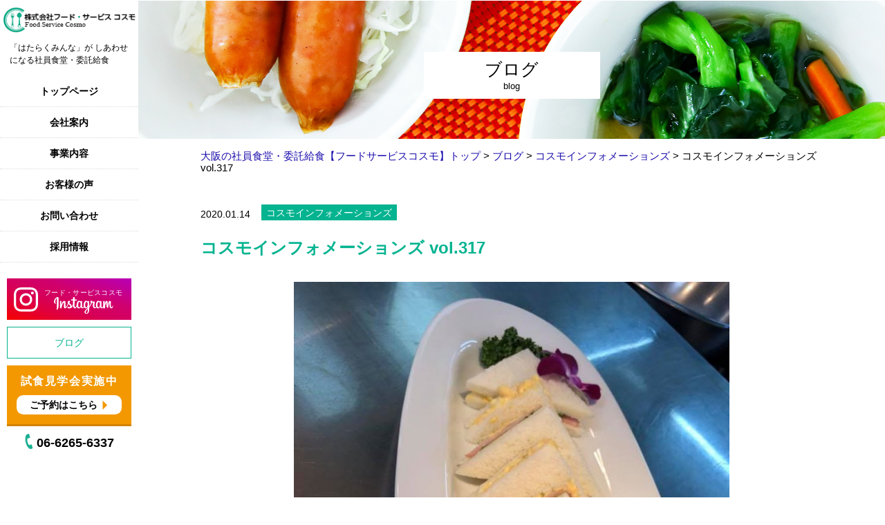

--- FILE ---
content_type: text/html; charset=UTF-8
request_url: https://www.shain-shokudo.com/2020/01/14/%E3%82%B3%E3%82%B9%E3%83%A2%E3%82%A4%E3%83%B3%E3%83%95%E3%82%A9%E3%83%A1%E3%83%BC%E3%82%B7%E3%83%A7%E3%83%B3%E3%82%BA-vol-317/
body_size: 10144
content:
<!DOCTYPE html>
<html dir="ltr" lang="ja">
<head>
<meta charset="UTF-8" />
<meta name="viewport" content="width=device-width" />
<meta name="description" content="株式会社フードサービス・コスモは大阪を中心とした社員食堂・委託給食事業を行なっている会社です。当社の特徴は調理師による出来立てのあたたかい料理を皆様に召し上がっていただけることです。厨房施設の設計コンサルタント、献立・調理コンサルタントを行っています。無料試食会実施中。まずはお気軽にお問い合わせください。" />
<meta name="keywords" content="委託給食,学生食堂,福祉施設,社員食堂,従業員食堂,大阪,フードサービス,食堂運営,学校給食,寮,研修所,産婦人科" />
<link rel="icon" href="https://www.shain-shokudo.com/wp-content/themes/foodservicecosmo/assets/img/common/favicon.ico">
<title>コスモインフォメーションズ vol.317 | 社員食堂、委託給食なら大阪市の食堂運営会社フードサービスコスモ</title>
	<style>img:is([sizes="auto" i], [sizes^="auto," i]) { contain-intrinsic-size: 3000px 1500px }</style>
	
		<!-- All in One SEO 4.8.6.1 - aioseo.com -->
	<meta name="description" content="コスモインフォメーションズのクレソンです。 一昨日、私の事業所でクライアントさんのOB会がありました。 毎年行" />
	<meta name="robots" content="max-image-preview:large" />
	<meta name="author" content="fscosmo_admin"/>
	<link rel="canonical" href="https://www.shain-shokudo.com/2020/01/14/%e3%82%b3%e3%82%b9%e3%83%a2%e3%82%a4%e3%83%b3%e3%83%95%e3%82%a9%e3%83%a1%e3%83%bc%e3%82%b7%e3%83%a7%e3%83%b3%e3%82%ba-vol-317/" />
	<meta name="generator" content="All in One SEO (AIOSEO) 4.8.6.1" />
		<script type="application/ld+json" class="aioseo-schema">
			{"@context":"https:\/\/schema.org","@graph":[{"@type":"Article","@id":"https:\/\/www.shain-shokudo.com\/2020\/01\/14\/%e3%82%b3%e3%82%b9%e3%83%a2%e3%82%a4%e3%83%b3%e3%83%95%e3%82%a9%e3%83%a1%e3%83%bc%e3%82%b7%e3%83%a7%e3%83%b3%e3%82%ba-vol-317\/#article","name":"\u30b3\u30b9\u30e2\u30a4\u30f3\u30d5\u30a9\u30e1\u30fc\u30b7\u30e7\u30f3\u30ba vol.317 | \u793e\u54e1\u98df\u5802\u3001\u59d4\u8a17\u7d66\u98df\u306a\u3089\u5927\u962a\u5e02\u306e\u98df\u5802\u904b\u55b6\u4f1a\u793e\u30d5\u30fc\u30c9\u30b5\u30fc\u30d3\u30b9\u30b3\u30b9\u30e2","headline":"\u30b3\u30b9\u30e2\u30a4\u30f3\u30d5\u30a9\u30e1\u30fc\u30b7\u30e7\u30f3\u30ba vol.317","author":{"@id":"https:\/\/www.shain-shokudo.com\/author\/fscosmo_admin\/#author"},"publisher":{"@id":"https:\/\/www.shain-shokudo.com\/#organization"},"image":{"@type":"ImageObject","url":"https:\/\/www.shain-shokudo.com\/wp-content\/uploads\/2020\/01\/1-1.jpg","width":720,"height":959},"datePublished":"2020-01-14T15:00:06+09:00","dateModified":"2020-01-30T09:31:25+09:00","inLanguage":"ja","mainEntityOfPage":{"@id":"https:\/\/www.shain-shokudo.com\/2020\/01\/14\/%e3%82%b3%e3%82%b9%e3%83%a2%e3%82%a4%e3%83%b3%e3%83%95%e3%82%a9%e3%83%a1%e3%83%bc%e3%82%b7%e3%83%a7%e3%83%b3%e3%82%ba-vol-317\/#webpage"},"isPartOf":{"@id":"https:\/\/www.shain-shokudo.com\/2020\/01\/14\/%e3%82%b3%e3%82%b9%e3%83%a2%e3%82%a4%e3%83%b3%e3%83%95%e3%82%a9%e3%83%a1%e3%83%bc%e3%82%b7%e3%83%a7%e3%83%b3%e3%82%ba-vol-317\/#webpage"},"articleSection":"\u30b3\u30b9\u30e2\u30a4\u30f3\u30d5\u30a9\u30e1\u30fc\u30b7\u30e7\u30f3\u30ba"},{"@type":"BreadcrumbList","@id":"https:\/\/www.shain-shokudo.com\/2020\/01\/14\/%e3%82%b3%e3%82%b9%e3%83%a2%e3%82%a4%e3%83%b3%e3%83%95%e3%82%a9%e3%83%a1%e3%83%bc%e3%82%b7%e3%83%a7%e3%83%b3%e3%82%ba-vol-317\/#breadcrumblist","itemListElement":[{"@type":"ListItem","@id":"https:\/\/www.shain-shokudo.com#listItem","position":1,"name":"Home","item":"https:\/\/www.shain-shokudo.com","nextItem":{"@type":"ListItem","@id":"https:\/\/www.shain-shokudo.com\/category\/information\/#listItem","name":"\u30b3\u30b9\u30e2\u30a4\u30f3\u30d5\u30a9\u30e1\u30fc\u30b7\u30e7\u30f3\u30ba"}},{"@type":"ListItem","@id":"https:\/\/www.shain-shokudo.com\/category\/information\/#listItem","position":2,"name":"\u30b3\u30b9\u30e2\u30a4\u30f3\u30d5\u30a9\u30e1\u30fc\u30b7\u30e7\u30f3\u30ba","item":"https:\/\/www.shain-shokudo.com\/category\/information\/","nextItem":{"@type":"ListItem","@id":"https:\/\/www.shain-shokudo.com\/2020\/01\/14\/%e3%82%b3%e3%82%b9%e3%83%a2%e3%82%a4%e3%83%b3%e3%83%95%e3%82%a9%e3%83%a1%e3%83%bc%e3%82%b7%e3%83%a7%e3%83%b3%e3%82%ba-vol-317\/#listItem","name":"\u30b3\u30b9\u30e2\u30a4\u30f3\u30d5\u30a9\u30e1\u30fc\u30b7\u30e7\u30f3\u30ba vol.317"},"previousItem":{"@type":"ListItem","@id":"https:\/\/www.shain-shokudo.com#listItem","name":"Home"}},{"@type":"ListItem","@id":"https:\/\/www.shain-shokudo.com\/2020\/01\/14\/%e3%82%b3%e3%82%b9%e3%83%a2%e3%82%a4%e3%83%b3%e3%83%95%e3%82%a9%e3%83%a1%e3%83%bc%e3%82%b7%e3%83%a7%e3%83%b3%e3%82%ba-vol-317\/#listItem","position":3,"name":"\u30b3\u30b9\u30e2\u30a4\u30f3\u30d5\u30a9\u30e1\u30fc\u30b7\u30e7\u30f3\u30ba vol.317","previousItem":{"@type":"ListItem","@id":"https:\/\/www.shain-shokudo.com\/category\/information\/#listItem","name":"\u30b3\u30b9\u30e2\u30a4\u30f3\u30d5\u30a9\u30e1\u30fc\u30b7\u30e7\u30f3\u30ba"}}]},{"@type":"Organization","@id":"https:\/\/www.shain-shokudo.com\/#organization","name":"\u793e\u54e1\u98df\u5802\u3001\u59d4\u8a17\u7d66\u98df\u306a\u3089\u5927\u962a\u5e02\u306e\u98df\u5802\u904b\u55b6\u4f1a\u793e\u30d5\u30fc\u30c9\u30b5\u30fc\u30d3\u30b9\u30b3\u30b9\u30e2","description":"\u682a\u5f0f\u4f1a\u793e\u30d5\u30fc\u30c9\u30b5\u30fc\u30d3\u30b9\u30fb\u30b3\u30b9\u30e2\u306f\u5927\u962a\u3092\u4e2d\u5fc3\u3068\u3057\u305f\u793e\u54e1\u98df\u5802\u30fb\u59d4\u8a17\u7d66\u98df\u4e8b\u696d\u3092\u884c\u306a\u3063\u3066\u3044\u308b\u4f1a\u793e\u3067\u3059\u3002","url":"https:\/\/www.shain-shokudo.com\/"},{"@type":"Person","@id":"https:\/\/www.shain-shokudo.com\/author\/fscosmo_admin\/#author","url":"https:\/\/www.shain-shokudo.com\/author\/fscosmo_admin\/","name":"fscosmo_admin","image":{"@type":"ImageObject","@id":"https:\/\/www.shain-shokudo.com\/2020\/01\/14\/%e3%82%b3%e3%82%b9%e3%83%a2%e3%82%a4%e3%83%b3%e3%83%95%e3%82%a9%e3%83%a1%e3%83%bc%e3%82%b7%e3%83%a7%e3%83%b3%e3%82%ba-vol-317\/#authorImage","url":"https:\/\/secure.gravatar.com\/avatar\/6df2fa200959d3c4119fb4586c187cf3244f1e46c80a413045f672887a0c489d?s=96&d=mm&r=g","width":96,"height":96,"caption":"fscosmo_admin"}},{"@type":"WebPage","@id":"https:\/\/www.shain-shokudo.com\/2020\/01\/14\/%e3%82%b3%e3%82%b9%e3%83%a2%e3%82%a4%e3%83%b3%e3%83%95%e3%82%a9%e3%83%a1%e3%83%bc%e3%82%b7%e3%83%a7%e3%83%b3%e3%82%ba-vol-317\/#webpage","url":"https:\/\/www.shain-shokudo.com\/2020\/01\/14\/%e3%82%b3%e3%82%b9%e3%83%a2%e3%82%a4%e3%83%b3%e3%83%95%e3%82%a9%e3%83%a1%e3%83%bc%e3%82%b7%e3%83%a7%e3%83%b3%e3%82%ba-vol-317\/","name":"\u30b3\u30b9\u30e2\u30a4\u30f3\u30d5\u30a9\u30e1\u30fc\u30b7\u30e7\u30f3\u30ba vol.317 | \u793e\u54e1\u98df\u5802\u3001\u59d4\u8a17\u7d66\u98df\u306a\u3089\u5927\u962a\u5e02\u306e\u98df\u5802\u904b\u55b6\u4f1a\u793e\u30d5\u30fc\u30c9\u30b5\u30fc\u30d3\u30b9\u30b3\u30b9\u30e2","description":"\u30b3\u30b9\u30e2\u30a4\u30f3\u30d5\u30a9\u30e1\u30fc\u30b7\u30e7\u30f3\u30ba\u306e\u30af\u30ec\u30bd\u30f3\u3067\u3059\u3002 \u4e00\u6628\u65e5\u3001\u79c1\u306e\u4e8b\u696d\u6240\u3067\u30af\u30e9\u30a4\u30a2\u30f3\u30c8\u3055\u3093\u306eOB\u4f1a\u304c\u3042\u308a\u307e\u3057\u305f\u3002 \u6bce\u5e74\u884c","inLanguage":"ja","isPartOf":{"@id":"https:\/\/www.shain-shokudo.com\/#website"},"breadcrumb":{"@id":"https:\/\/www.shain-shokudo.com\/2020\/01\/14\/%e3%82%b3%e3%82%b9%e3%83%a2%e3%82%a4%e3%83%b3%e3%83%95%e3%82%a9%e3%83%a1%e3%83%bc%e3%82%b7%e3%83%a7%e3%83%b3%e3%82%ba-vol-317\/#breadcrumblist"},"author":{"@id":"https:\/\/www.shain-shokudo.com\/author\/fscosmo_admin\/#author"},"creator":{"@id":"https:\/\/www.shain-shokudo.com\/author\/fscosmo_admin\/#author"},"image":{"@type":"ImageObject","url":"https:\/\/www.shain-shokudo.com\/wp-content\/uploads\/2020\/01\/1-1.jpg","@id":"https:\/\/www.shain-shokudo.com\/2020\/01\/14\/%e3%82%b3%e3%82%b9%e3%83%a2%e3%82%a4%e3%83%b3%e3%83%95%e3%82%a9%e3%83%a1%e3%83%bc%e3%82%b7%e3%83%a7%e3%83%b3%e3%82%ba-vol-317\/#mainImage","width":720,"height":959},"primaryImageOfPage":{"@id":"https:\/\/www.shain-shokudo.com\/2020\/01\/14\/%e3%82%b3%e3%82%b9%e3%83%a2%e3%82%a4%e3%83%b3%e3%83%95%e3%82%a9%e3%83%a1%e3%83%bc%e3%82%b7%e3%83%a7%e3%83%b3%e3%82%ba-vol-317\/#mainImage"},"datePublished":"2020-01-14T15:00:06+09:00","dateModified":"2020-01-30T09:31:25+09:00"},{"@type":"WebSite","@id":"https:\/\/www.shain-shokudo.com\/#website","url":"https:\/\/www.shain-shokudo.com\/","name":"\u793e\u54e1\u98df\u5802\u3001\u59d4\u8a17\u7d66\u98df\u306a\u3089\u5927\u962a\u5e02\u306e\u98df\u5802\u904b\u55b6\u4f1a\u793e\u30d5\u30fc\u30c9\u30b5\u30fc\u30d3\u30b9\u30b3\u30b9\u30e2","description":"\u682a\u5f0f\u4f1a\u793e\u30d5\u30fc\u30c9\u30b5\u30fc\u30d3\u30b9\u30fb\u30b3\u30b9\u30e2\u306f\u5927\u962a\u3092\u4e2d\u5fc3\u3068\u3057\u305f\u793e\u54e1\u98df\u5802\u30fb\u59d4\u8a17\u7d66\u98df\u4e8b\u696d\u3092\u884c\u306a\u3063\u3066\u3044\u308b\u4f1a\u793e\u3067\u3059\u3002","inLanguage":"ja","publisher":{"@id":"https:\/\/www.shain-shokudo.com\/#organization"}}]}
		</script>
		<!-- All in One SEO -->

<link rel='stylesheet' id='sbi_styles-css' href='https://www.shain-shokudo.com/wp-content/plugins/instagram-feed/css/sbi-styles.min.css?ver=6.9.1' type='text/css' media='all' />
<link rel='stylesheet' id='wp-block-library-css' href='https://www.shain-shokudo.com/wp-includes/css/dist/block-library/style.min.css?ver=6.8.2' type='text/css' media='all' />
<style id='classic-theme-styles-inline-css' type='text/css'>
/*! This file is auto-generated */
.wp-block-button__link{color:#fff;background-color:#32373c;border-radius:9999px;box-shadow:none;text-decoration:none;padding:calc(.667em + 2px) calc(1.333em + 2px);font-size:1.125em}.wp-block-file__button{background:#32373c;color:#fff;text-decoration:none}
</style>
<style id='global-styles-inline-css' type='text/css'>
:root{--wp--preset--aspect-ratio--square: 1;--wp--preset--aspect-ratio--4-3: 4/3;--wp--preset--aspect-ratio--3-4: 3/4;--wp--preset--aspect-ratio--3-2: 3/2;--wp--preset--aspect-ratio--2-3: 2/3;--wp--preset--aspect-ratio--16-9: 16/9;--wp--preset--aspect-ratio--9-16: 9/16;--wp--preset--color--black: #000000;--wp--preset--color--cyan-bluish-gray: #abb8c3;--wp--preset--color--white: #ffffff;--wp--preset--color--pale-pink: #f78da7;--wp--preset--color--vivid-red: #cf2e2e;--wp--preset--color--luminous-vivid-orange: #ff6900;--wp--preset--color--luminous-vivid-amber: #fcb900;--wp--preset--color--light-green-cyan: #7bdcb5;--wp--preset--color--vivid-green-cyan: #00d084;--wp--preset--color--pale-cyan-blue: #8ed1fc;--wp--preset--color--vivid-cyan-blue: #0693e3;--wp--preset--color--vivid-purple: #9b51e0;--wp--preset--gradient--vivid-cyan-blue-to-vivid-purple: linear-gradient(135deg,rgba(6,147,227,1) 0%,rgb(155,81,224) 100%);--wp--preset--gradient--light-green-cyan-to-vivid-green-cyan: linear-gradient(135deg,rgb(122,220,180) 0%,rgb(0,208,130) 100%);--wp--preset--gradient--luminous-vivid-amber-to-luminous-vivid-orange: linear-gradient(135deg,rgba(252,185,0,1) 0%,rgba(255,105,0,1) 100%);--wp--preset--gradient--luminous-vivid-orange-to-vivid-red: linear-gradient(135deg,rgba(255,105,0,1) 0%,rgb(207,46,46) 100%);--wp--preset--gradient--very-light-gray-to-cyan-bluish-gray: linear-gradient(135deg,rgb(238,238,238) 0%,rgb(169,184,195) 100%);--wp--preset--gradient--cool-to-warm-spectrum: linear-gradient(135deg,rgb(74,234,220) 0%,rgb(151,120,209) 20%,rgb(207,42,186) 40%,rgb(238,44,130) 60%,rgb(251,105,98) 80%,rgb(254,248,76) 100%);--wp--preset--gradient--blush-light-purple: linear-gradient(135deg,rgb(255,206,236) 0%,rgb(152,150,240) 100%);--wp--preset--gradient--blush-bordeaux: linear-gradient(135deg,rgb(254,205,165) 0%,rgb(254,45,45) 50%,rgb(107,0,62) 100%);--wp--preset--gradient--luminous-dusk: linear-gradient(135deg,rgb(255,203,112) 0%,rgb(199,81,192) 50%,rgb(65,88,208) 100%);--wp--preset--gradient--pale-ocean: linear-gradient(135deg,rgb(255,245,203) 0%,rgb(182,227,212) 50%,rgb(51,167,181) 100%);--wp--preset--gradient--electric-grass: linear-gradient(135deg,rgb(202,248,128) 0%,rgb(113,206,126) 100%);--wp--preset--gradient--midnight: linear-gradient(135deg,rgb(2,3,129) 0%,rgb(40,116,252) 100%);--wp--preset--font-size--small: 13px;--wp--preset--font-size--medium: 20px;--wp--preset--font-size--large: 36px;--wp--preset--font-size--x-large: 42px;--wp--preset--spacing--20: 0.44rem;--wp--preset--spacing--30: 0.67rem;--wp--preset--spacing--40: 1rem;--wp--preset--spacing--50: 1.5rem;--wp--preset--spacing--60: 2.25rem;--wp--preset--spacing--70: 3.38rem;--wp--preset--spacing--80: 5.06rem;--wp--preset--shadow--natural: 6px 6px 9px rgba(0, 0, 0, 0.2);--wp--preset--shadow--deep: 12px 12px 50px rgba(0, 0, 0, 0.4);--wp--preset--shadow--sharp: 6px 6px 0px rgba(0, 0, 0, 0.2);--wp--preset--shadow--outlined: 6px 6px 0px -3px rgba(255, 255, 255, 1), 6px 6px rgba(0, 0, 0, 1);--wp--preset--shadow--crisp: 6px 6px 0px rgba(0, 0, 0, 1);}:where(.is-layout-flex){gap: 0.5em;}:where(.is-layout-grid){gap: 0.5em;}body .is-layout-flex{display: flex;}.is-layout-flex{flex-wrap: wrap;align-items: center;}.is-layout-flex > :is(*, div){margin: 0;}body .is-layout-grid{display: grid;}.is-layout-grid > :is(*, div){margin: 0;}:where(.wp-block-columns.is-layout-flex){gap: 2em;}:where(.wp-block-columns.is-layout-grid){gap: 2em;}:where(.wp-block-post-template.is-layout-flex){gap: 1.25em;}:where(.wp-block-post-template.is-layout-grid){gap: 1.25em;}.has-black-color{color: var(--wp--preset--color--black) !important;}.has-cyan-bluish-gray-color{color: var(--wp--preset--color--cyan-bluish-gray) !important;}.has-white-color{color: var(--wp--preset--color--white) !important;}.has-pale-pink-color{color: var(--wp--preset--color--pale-pink) !important;}.has-vivid-red-color{color: var(--wp--preset--color--vivid-red) !important;}.has-luminous-vivid-orange-color{color: var(--wp--preset--color--luminous-vivid-orange) !important;}.has-luminous-vivid-amber-color{color: var(--wp--preset--color--luminous-vivid-amber) !important;}.has-light-green-cyan-color{color: var(--wp--preset--color--light-green-cyan) !important;}.has-vivid-green-cyan-color{color: var(--wp--preset--color--vivid-green-cyan) !important;}.has-pale-cyan-blue-color{color: var(--wp--preset--color--pale-cyan-blue) !important;}.has-vivid-cyan-blue-color{color: var(--wp--preset--color--vivid-cyan-blue) !important;}.has-vivid-purple-color{color: var(--wp--preset--color--vivid-purple) !important;}.has-black-background-color{background-color: var(--wp--preset--color--black) !important;}.has-cyan-bluish-gray-background-color{background-color: var(--wp--preset--color--cyan-bluish-gray) !important;}.has-white-background-color{background-color: var(--wp--preset--color--white) !important;}.has-pale-pink-background-color{background-color: var(--wp--preset--color--pale-pink) !important;}.has-vivid-red-background-color{background-color: var(--wp--preset--color--vivid-red) !important;}.has-luminous-vivid-orange-background-color{background-color: var(--wp--preset--color--luminous-vivid-orange) !important;}.has-luminous-vivid-amber-background-color{background-color: var(--wp--preset--color--luminous-vivid-amber) !important;}.has-light-green-cyan-background-color{background-color: var(--wp--preset--color--light-green-cyan) !important;}.has-vivid-green-cyan-background-color{background-color: var(--wp--preset--color--vivid-green-cyan) !important;}.has-pale-cyan-blue-background-color{background-color: var(--wp--preset--color--pale-cyan-blue) !important;}.has-vivid-cyan-blue-background-color{background-color: var(--wp--preset--color--vivid-cyan-blue) !important;}.has-vivid-purple-background-color{background-color: var(--wp--preset--color--vivid-purple) !important;}.has-black-border-color{border-color: var(--wp--preset--color--black) !important;}.has-cyan-bluish-gray-border-color{border-color: var(--wp--preset--color--cyan-bluish-gray) !important;}.has-white-border-color{border-color: var(--wp--preset--color--white) !important;}.has-pale-pink-border-color{border-color: var(--wp--preset--color--pale-pink) !important;}.has-vivid-red-border-color{border-color: var(--wp--preset--color--vivid-red) !important;}.has-luminous-vivid-orange-border-color{border-color: var(--wp--preset--color--luminous-vivid-orange) !important;}.has-luminous-vivid-amber-border-color{border-color: var(--wp--preset--color--luminous-vivid-amber) !important;}.has-light-green-cyan-border-color{border-color: var(--wp--preset--color--light-green-cyan) !important;}.has-vivid-green-cyan-border-color{border-color: var(--wp--preset--color--vivid-green-cyan) !important;}.has-pale-cyan-blue-border-color{border-color: var(--wp--preset--color--pale-cyan-blue) !important;}.has-vivid-cyan-blue-border-color{border-color: var(--wp--preset--color--vivid-cyan-blue) !important;}.has-vivid-purple-border-color{border-color: var(--wp--preset--color--vivid-purple) !important;}.has-vivid-cyan-blue-to-vivid-purple-gradient-background{background: var(--wp--preset--gradient--vivid-cyan-blue-to-vivid-purple) !important;}.has-light-green-cyan-to-vivid-green-cyan-gradient-background{background: var(--wp--preset--gradient--light-green-cyan-to-vivid-green-cyan) !important;}.has-luminous-vivid-amber-to-luminous-vivid-orange-gradient-background{background: var(--wp--preset--gradient--luminous-vivid-amber-to-luminous-vivid-orange) !important;}.has-luminous-vivid-orange-to-vivid-red-gradient-background{background: var(--wp--preset--gradient--luminous-vivid-orange-to-vivid-red) !important;}.has-very-light-gray-to-cyan-bluish-gray-gradient-background{background: var(--wp--preset--gradient--very-light-gray-to-cyan-bluish-gray) !important;}.has-cool-to-warm-spectrum-gradient-background{background: var(--wp--preset--gradient--cool-to-warm-spectrum) !important;}.has-blush-light-purple-gradient-background{background: var(--wp--preset--gradient--blush-light-purple) !important;}.has-blush-bordeaux-gradient-background{background: var(--wp--preset--gradient--blush-bordeaux) !important;}.has-luminous-dusk-gradient-background{background: var(--wp--preset--gradient--luminous-dusk) !important;}.has-pale-ocean-gradient-background{background: var(--wp--preset--gradient--pale-ocean) !important;}.has-electric-grass-gradient-background{background: var(--wp--preset--gradient--electric-grass) !important;}.has-midnight-gradient-background{background: var(--wp--preset--gradient--midnight) !important;}.has-small-font-size{font-size: var(--wp--preset--font-size--small) !important;}.has-medium-font-size{font-size: var(--wp--preset--font-size--medium) !important;}.has-large-font-size{font-size: var(--wp--preset--font-size--large) !important;}.has-x-large-font-size{font-size: var(--wp--preset--font-size--x-large) !important;}
:where(.wp-block-post-template.is-layout-flex){gap: 1.25em;}:where(.wp-block-post-template.is-layout-grid){gap: 1.25em;}
:where(.wp-block-columns.is-layout-flex){gap: 2em;}:where(.wp-block-columns.is-layout-grid){gap: 2em;}
:root :where(.wp-block-pullquote){font-size: 1.5em;line-height: 1.6;}
</style>
<link rel='stylesheet' id='dashicons-css' href='https://www.shain-shokudo.com/wp-includes/css/dashicons.min.css?ver=6.8.2' type='text/css' media='all' />
<link rel='stylesheet' id='sass-style-css' href='https://www.shain-shokudo.com/wp-content/themes/foodservicecosmo/assets/css/sass-style.min.css?ver=20190411012403' type='text/css' media='all' />
<link rel='stylesheet' id='main-style-css' href='https://www.shain-shokudo.com/wp-content/themes/foodservicecosmo/style.css?ver=20180730055700' type='text/css' media='all' />
<link rel='stylesheet' id='recruit-style-css' href='https://www.shain-shokudo.com/wp-content/themes/foodservicecosmo/assets/css/recruit.css?ver=20181222045755' type='text/css' media='all' />
<link rel='stylesheet' id='page2-style-css' href='https://www.shain-shokudo.com/wp-content/themes/foodservicecosmo/assets/css/page2.css?ver=20181015005600' type='text/css' media='all' />
<link rel='stylesheet' id='post-style-css' href='https://www.shain-shokudo.com/wp-content/themes/foodservicecosmo/assets/css/post.css?ver=20180827095700' type='text/css' media='all' />
<link rel='stylesheet' id='contact-style-css' href='https://www.shain-shokudo.com/wp-content/themes/foodservicecosmo/assets/css/contact.css?ver=20181015005600' type='text/css' media='all' />
<link rel='stylesheet' id='add-style-css' href='https://www.shain-shokudo.com/wp-content/themes/foodservicecosmo/assets/css/add.css?ver=20250805060531' type='text/css' media='all' />
<link rel="https://api.w.org/" href="https://www.shain-shokudo.com/wp-json/" /><link rel="alternate" title="JSON" type="application/json" href="https://www.shain-shokudo.com/wp-json/wp/v2/posts/1966" /><link rel="EditURI" type="application/rsd+xml" title="RSD" href="https://www.shain-shokudo.com/xmlrpc.php?rsd" />
<link rel='shortlink' href='https://www.shain-shokudo.com/?p=1966' />
<link rel="alternate" title="oEmbed (JSON)" type="application/json+oembed" href="https://www.shain-shokudo.com/wp-json/oembed/1.0/embed?url=https%3A%2F%2Fwww.shain-shokudo.com%2F2020%2F01%2F14%2F%25e3%2582%25b3%25e3%2582%25b9%25e3%2583%25a2%25e3%2582%25a4%25e3%2583%25b3%25e3%2583%2595%25e3%2582%25a9%25e3%2583%25a1%25e3%2583%25bc%25e3%2582%25b7%25e3%2583%25a7%25e3%2583%25b3%25e3%2582%25ba-vol-317%2F" />
<link rel="alternate" title="oEmbed (XML)" type="text/xml+oembed" href="https://www.shain-shokudo.com/wp-json/oembed/1.0/embed?url=https%3A%2F%2Fwww.shain-shokudo.com%2F2020%2F01%2F14%2F%25e3%2582%25b3%25e3%2582%25b9%25e3%2583%25a2%25e3%2582%25a4%25e3%2583%25b3%25e3%2583%2595%25e3%2582%25a9%25e3%2583%25a1%25e3%2583%25bc%25e3%2582%25b7%25e3%2583%25a7%25e3%2583%25b3%25e3%2582%25ba-vol-317%2F&#038;format=xml" />
<!-- Global site tag (gtag.js) - Google Analytics -->
<script async src="https://www.googletagmanager.com/gtag/js?id=UA-19392245-1"></script>
<script>
	window.dataLayer = window.dataLayer || [];
	function gtag(){dataLayer.push(arguments);}
	gtag('js', new Date());
	gtag('config', 'UA-19392245-1');
</script>
<link rel="stylesheet" type="text/css" href="https://www.shain-shokudo.com/wp-content/themes/foodservicecosmo/assets/css/seo.css">
</head>

<body class="wp-singular post-template-default single single-post postid-1966 single-format-standard wp-theme-foodservicecosmo">

<div class="l-wrap" id="wrap">

	<div class="l-sidebar">
		<aside class="site-sidebar" id="site-sidebar">
	<div class="site-sidebar__inner">
		<div class="site-logo">
			<a class="site-logo__link" href="https://www.shain-shokudo.com/">
				<img src="https://www.shain-shokudo.com/wp-content/themes/foodservicecosmo/assets/img/common/logo.png" width="191" height="37" alt="株式会社フード・サービスコスモ">
			</a>
		</div>

        <div class="h1-txt">
            <h1>「はたらくみんな」が しあわせになる社員食堂・委託給食</h1>
        </div>


		<div class="sidebar-nav">
			<div class="sidebar-nav__item">
				<a class="sidebar-nav__link" href="https://www.shain-shokudo.com/">
					トップページ
				</a>
			</div>

			<div class="sidebar-nav__item--parent">
				<a class="sidebar-nav__link" href="https://www.shain-shokudo.com/company/">
					会社案内				</a>
				<div class="sidebar-nav__mega">
					<div class="sidebar-nav__item--mega">
						<a class="sidebar-nav__link--mega" href="https://www.shain-shokudo.com/company/greeting/">
							<div class="sidebar-nav__thumb">
								<img class="sidebar-nav__image" src="https://www.shain-shokudo.com/wp-content/themes/foodservicecosmo/assets/img/common/menu_greeting.jpg" width="180" height="65" alt="">
							</div>
							トップメッセージ						</a>
					</div>
					<div class="sidebar-nav__item--mega">
						<a class="sidebar-nav__link--mega" href="https://www.shain-shokudo.com/company/point/">
							<div class="sidebar-nav__thumb">
								<img class="sidebar-nav__image" src="https://www.shain-shokudo.com/wp-content/themes/foodservicecosmo/assets/img/common/menu_point.jpg" width="180" height="65" alt="">
							</div>
							おいしさへのこだわり						</a>
					</div>
					<div class="sidebar-nav__item--mega">
						<a class="sidebar-nav__link--mega" href="https://www.shain-shokudo.com/company/safety/">
							<div class="sidebar-nav__thumb">
								<img class="sidebar-nav__image" src="https://www.shain-shokudo.com/wp-content/themes/foodservicecosmo/assets/img/common/menu_safety.jpg" width="180" height="65" alt="">
							</div>
							安心・安全へのこだわり						</a>
					</div>
				</div>
			</div>
			<div class="sidebar-nav__item--parent">
				<a class="sidebar-nav__link" href="https://www.shain-shokudo.com/service/">
					事業内容				</a>
				<div class="sidebar-nav__mega">
					<div class="sidebar-nav__item--mega">
						<a class="sidebar-nav__link--mega" href="https://www.shain-shokudo.com/service/office/">
							<div class="sidebar-nav__thumb">
								<img class="sidebar-nav__image" src="https://www.shain-shokudo.com/wp-content/themes/foodservicecosmo/assets/img/common/menu_office.jpg" width="180" height="65" alt="">
							</div>
							社員食堂						</a>
					</div>
					<div class="sidebar-nav__item--mega">
						<a class="sidebar-nav__link--mega" href="https://www.shain-shokudo.com/service/school/">
							<div class="sidebar-nav__thumb">
								<img class="sidebar-nav__image" src="https://www.shain-shokudo.com/wp-content/themes/foodservicecosmo/assets/img/common/menu_school.jpg" width="180" height="65" alt="">
							</div>
							学生食堂						</a>
					</div>
					<div class="sidebar-nav__item--mega">
						<a class="sidebar-nav__link--mega" href="https://www.shain-shokudo.com/service/keishu/">
							<div class="sidebar-nav__thumb">
								<img class="sidebar-nav__image" src="https://www.shain-shokudo.com/wp-content/themes/foodservicecosmo/assets/img/common/menu_keishu.jpg" width="180" height="65" alt="">
							</div>
							寮・研修施設食堂
						</a>
					</div>
					<div class="sidebar-nav__item--mega">
						<a class="sidebar-nav__link--mega" href="https://www.shain-shokudo.com/service/welfare/">
							<div class="sidebar-nav__thumb">
								<img class="sidebar-nav__image" src="https://www.shain-shokudo.com/wp-content/themes/foodservicecosmo/assets/img/common/menu_welfare.jpg" width="180" height="65" alt="">
							</div>
							福祉施設・産婦人科						</a>
					</div>
					<div class="sidebar-nav__item--mega">
						<a class="sidebar-nav__link--mega" href="https://www.shain-shokudo.com/service/#diner-menu">
							<div class="sidebar-nav__thumb">
								<img class="sidebar-nav__image" src="https://www.shain-shokudo.com/wp-content/themes/foodservicecosmo/assets/img/common/menu_diner.jpg" width="180" height="65" alt="">
							</div>
							日替わり食堂ごはん
						</a>
					</div>
					<div class="sidebar-nav__item--column">
						<a class="sidebar-nav__link--column" href="https://www.shain-shokudo.com/service/faq/">
							<div class="sidebar-nav__thumb">
								<img class="sidebar-nav__image" src="https://www.shain-shokudo.com/wp-content/themes/foodservicecosmo/assets/img/common/menu_faq.jpg" width="84" height="95" alt="よくある質問">
							</div>
						</a>
						<a class="sidebar-nav__link--column" href="https://www.shain-shokudo.com/service/flow/">
							<div class="sidebar-nav__thumb">
								<img class="sidebar-nav__image" src="https://www.shain-shokudo.com/wp-content/themes/foodservicecosmo/assets/img/common/menu_flow.jpg" width="84" height="95" alt="サービスの流れ">
							</div>
						</a>
					</div>
				</div>
			</div>
			<!--<div class="sidebar-nav__item">
				<a class="sidebar-nav__link" href="https://www.shain-shokudo.com/case/">
					導入事例				</a>
			</div>
			<div class="sidebar-nav__item">
				<a class="sidebar-nav__link" href="https://www.shain-shokudo.com/story/">
					おいしさのストーリー				</a>
			</div>-->
			<div class="sidebar-nav__item">
				<a class="sidebar-nav__link" href="https://www.shain-shokudo.com/voice/">
					お客様の声				</a>
			</div>
			<div class="sidebar-nav__item">
				<a class="sidebar-nav__link" href="https://www.shain-shokudo.com/contact/">
					お問い合わせ				</a>
			</div>
			<div class="sidebar-nav__item--parent">
				<a class="sidebar-nav__link" href="https://q-mate.jp/shainshokudo/index.html" target="_blank">
					採用情報				</a>
				<div class="sidebar-nav__mega">
					<div class="sidebar-nav__item--mega">
						<a class="sidebar-nav__link--mega" href="https://www.shain-shokudo.com/recruit/message/">
							<div class="sidebar-nav__thumb">
								<img class="sidebar-nav__image" src="https://www.shain-shokudo.com/wp-content/themes/foodservicecosmo/assets/img/common/menu_message.jpg" width="180" height="65" alt="">
							</div>
							トップメッセージ						</a>
					</div>
					<div class="sidebar-nav__item--mega">
						<a class="sidebar-nav__link--mega" href="https://www.shain-shokudo.com/recruit/education/">
							<div class="sidebar-nav__thumb">
								<img class="sidebar-nav__image" src="https://www.shain-shokudo.com/wp-content/themes/foodservicecosmo/assets/img/common/menu_education.jpg" width="180" height="65" alt="">
							</div>
							求める人材・教育体制						</a>
					</div>
					<div class="sidebar-nav__item--mega">
						<a class="sidebar-nav__link--mega" href="https://www.shain-shokudo.com/recruit/interview/">
							<div class="sidebar-nav__thumb">
								<img class="sidebar-nav__image" src="https://www.shain-shokudo.com/wp-content/themes/foodservicecosmo/assets/img/common/menu_interview.jpg" width="180" height="65" alt="">
							</div>
							先輩インタビュー						</a>
					</div>
					<div class="sidebar-nav__item--mega">
						<a class="sidebar-nav__link--mega" href="https://q-mate.jp/shainshokudo/index.html" target="_blank">
							<div class="sidebar-nav__thumb">
								<img class="sidebar-nav__image" src="https://www.shain-shokudo.com/wp-content/themes/foodservicecosmo/assets/img/common/menu_entry.jpg" width="180" height="65" alt="">
							</div>
							採用情報
						</a>
					</div>
				</div>
			</div>
		</div>
		<!-- /.sidebar-nav -->
    
    <div class="insta-banner">
      <a class="" href="https://www.instagram.com/fscosmo.fscosmo/" target="_blank">
        <img class="sidebar-nav__image" src="https://www.shain-shokudo.com/wp-content/themes/foodservicecosmo/assets/img/common/sidebnr_insta.svg" width="180" height="60" alt="">
      </a>
    </div>
    
		<div class="blog-banner">
			<a class="blog-banner__link" href="https://www.shain-shokudo.com/blog/">
					ブログ			</a>
		</div>

		<div class="tasting-banner">
			<div class="tasting-banner__title">
				試食見学会実施中
			</div>
			<a class="tasting-banner__link" href="https://www.shain-shokudo.com/contact/">
				ご予約はこちら
			</a>
		</div>

		<div class="tel-banner">
			<span class="tel-banner__number">
				06-6265-6337			</span>
		</div>
    
	</div>
</aside>
<!-- /.site-sidebar -->
	</div>
	<!-- /.l-sidebar -->

	<div class="l-main">
		<div class="mobile-header">
			<div class="mobile-logo">
				<a class="mobile-logo__link" href="https://www.shain-shokudo.com/">
					<img src="https://www.shain-shokudo.com/wp-content/themes/foodservicecosmo/assets/img/common/logo.png" width="191" height="37" alt="株式会社フード・サービスコスモ">
				</a>
			</div>
			<div class="mobile-header__nav">
				<nav-drawer>
					<div class="drawer">
						<div class="drawer__item">
							<a class="drawer__link" href="https://www.shain-shokudo.com/">
								トップページ
							</a>
						</div>
						<div class="drawer__item">
							<a class="drawer__link" href="https://www.shain-shokudo.com/company/">
								会社案内							</a>
						</div>
						<div class="drawer__item">
							<a class="drawer__link" href="https://www.shain-shokudo.com/service/">
								事業内容							</a>
						</div>
						<!--<div class="drawer__item">
							<a class="drawer__link" href="https://www.shain-shokudo.com/case/">
								導入事例							</a>
						</div>
						<div class="drawer__item">
							<a class="drawer__link" href="https://www.shain-shokudo.com/story/">
								おいしさのストーリー							</a>
						</div>-->
						<div class="drawer__item">
							<a class="drawer__link" href="https://www.shain-shokudo.com/voice/">
								お客様の声							</a>
						</div>
						<div class="drawer__item">
							<a class="drawer__link" href="https://www.shain-shokudo.com/contact/">
								お問い合わせ							</a>
						</div>
						<div class="drawer__item">
							<a class="drawer__link" href="https://q-mate.jp/shainshokudo/index.html" target="_blank">
								採用情報							</a>
						</div>
						<div class="drawer__item">
							<a class="drawer__link" href="https://www.shain-shokudo.com/blog/">
								ブログ							</a>
						</div>
					</div>
				</nav-drawer>
			</div>
		</div>

	<div class="content-container" role="main">

		<div class="page-header page-header--blog">
			<div class="page-header__title">
				<h1 class="page-title">
					<div class="page-title__text--main">
						ブログ					</div>
					<div class="page-title__text--sub">
						blog					</div>
				</h1>
			</div>
		</div>

		<div class="l-container">
	<div class="breadcrumbs">
		<!-- Breadcrumb NavXT 7.4.1 -->
<span property="itemListElement" typeof="ListItem"><a property="item" typeof="WebPage" title="社員食堂、委託給食なら大阪市の食堂運営会社フードサービスコスモへ移動" href="https://www.shain-shokudo.com" class="home"><span property="name">大阪の社員食堂・委託給食【フードサービスコスモ】トップ</span></a><meta property="position" content="1"></span> &gt; <span property="itemListElement" typeof="ListItem"><a property="item" typeof="WebPage" title="ブログへ移動" href="https://www.shain-shokudo.com/blog/" class="post-root post post-post"><span property="name">ブログ</span></a><meta property="position" content="2"></span> &gt; <span property="itemListElement" typeof="ListItem"><a property="item" typeof="WebPage" title="コスモインフォメーションズのカテゴリーアーカイブへ移動" href="https://www.shain-shokudo.com/category/information/" class="taxonomy category"><span property="name">コスモインフォメーションズ</span></a><meta property="position" content="3"></span> &gt; <span property="itemListElement" typeof="ListItem"><span property="name">コスモインフォメーションズ vol.317</span><meta property="position" content="4"></span>	</div>
</div>

									
				<article id="post-1966" class="section--post post-1966 post type-post status-publish format-standard has-post-thumbnail hentry category-information">
					<div class="l-container">

						<div class="section-post__header">
							<div class="section-post__date">
								2020.01.14							</div>
							<div class="section-post__tags">
								<div class="entry-list__tags">
	<div class="entry-tags">
							<div class="entry-tags__item">
				<a class="entry-tags__link" href="https://www.shain-shokudo.com/category/information/">
					コスモインフォメーションズ				</a>
			</div>
			</div>
</div>
							</div>
						</div>
						<h1 class="section-post__title">コスモインフォメーションズ vol.317</h1>

												<div class="section-post__thumb">
							<img width="720" height="959" src="https://www.shain-shokudo.com/wp-content/uploads/2020/01/1-1.jpg" class="attachment-full size-full wp-post-image" alt="" decoding="async" fetchpriority="high" srcset="https://www.shain-shokudo.com/wp-content/uploads/2020/01/1-1.jpg 720w, https://www.shain-shokudo.com/wp-content/uploads/2020/01/1-1-225x300.jpg 225w" sizes="(max-width: 720px) 100vw, 720px" />						</div>
						
						<div class="section-post__content">
														<p>コスモインフォメーションズのクレソンです。<br />
一昨日、私の事業所でクライアントさんのOB会がありました。</p>
<p>毎年行われており、今年は43名が集まり、ビッチリ3時間昔話に花を咲かせておられました。<br />
終盤の自己紹介の際、昭和30年入社という82歳の方がおられましたが、ぱっと見70歳ぐらいにしか見えない方がおられました。<br />
私の父親と同い年なので非常にビックリ‼️若く保つ秘訣を教えて欲しいものです?</p>
<p>幹事さんがおっしゃられておりましたが、毎年約180名に案内を出しているそうで、こうやって年に一度会って安否確認も?との冗談も交えながら、もっとたくさん出席して欲しいともおっしゃっておられましたね。<br />
(これ以上増えると、ここでは無理なんですが?)</p>
<p>何かと羨ましい限りです。また元気ももらいました❗️</p>
<p><img src="http://www.shain-shokudo.com/wp-content/uploads/2020/01/2-1-300x225.jpg" alt="" width="300" height="225" class="alignnone size-medium wp-image-1955" /><br />
<img src="http://www.shain-shokudo.com/wp-content/uploads/2020/01/3-1-300x225.jpg" alt="" width="300" height="225" class="alignnone size-medium wp-image-1956" /><br />
<img src="http://www.shain-shokudo.com/wp-content/uploads/2020/01/4-1-300x225.jpg" alt="" width="300" height="225" class="alignnone size-medium wp-image-1957" /><br />
<img src="http://www.shain-shokudo.com/wp-content/uploads/2020/01/5-1-300x225.jpg" alt="" width="300" height="225" class="alignnone size-medium wp-image-1958" /><br />
<img src="http://www.shain-shokudo.com/wp-content/uploads/2020/01/6-1-300x225.jpg" alt="" width="300" height="225" class="alignnone size-medium wp-image-1959" /><br />
<img src="http://www.shain-shokudo.com/wp-content/uploads/2020/01/8-1-225x300.jpg" alt="" width="225" height="300" class="alignnone size-medium wp-image-1961" /><br />
<img src="http://www.shain-shokudo.com/wp-content/uploads/2020/01/7-1-300x225.jpg" alt="" width="300" height="225" class="alignnone size-medium wp-image-1960" /></p>
						</div>
					</div>
				</article>

							<div class="l-container">
		<ul class="l-list post-nav">
			<li class="post-nav--prev"><a href="https://www.shain-shokudo.com/2020/01/18/%e3%82%b3%e3%82%b9%e3%83%a2%e3%82%a4%e3%83%b3%e3%83%95%e3%82%a9%e3%83%a1%e3%83%bc%e3%82%b7%e3%83%a7%e3%83%b3%e3%82%ba-vol-318/" rel="next">＜前の記事</a></li>
			<li class="post-nav--next"><a href="https://www.shain-shokudo.com/2020/01/06/%e3%82%b3%e3%82%b9%e3%83%a2%e3%82%a4%e3%83%b3%e3%83%95%e3%82%a9%e3%83%a1%e3%83%bc%e3%82%b7%e3%83%a7%e3%83%b3%e3%82%ba-vol-316/" rel="prev">次の記事＞</a></li>
		</ul>
	</div>
		
		<div class="l-container">
			<div class="entries">
	<div class="entries__item">
				<div class="entries__header">
			<h3 class="entries__name--latest">
				コスモインフォメーションズ			</h3>
			<div class="entries__nav">
				<a class="light-button--entries" href="https://www.shain-shokudo.com/category/information/">
					一覧
				</a>
			</div>
		</div>
		<div class="entries__list">
			<div class="entry-list">
																									<div class="entry-list__item">
							<div class="entry-list__thumb">
								<a class="entry-list__link" href="https://www.shain-shokudo.com/2026/01/06/%e3%80%9c%e7%a5%9d%e8%b3%80%e4%bc%9a%e3%80%9c/">
																			<img width="140" height="100" src="https://www.shain-shokudo.com/wp-content/uploads/2026/01/05F00839-B55E-4126-99C5-6CA7400D484A-140x100.jpg" class="attachment-entry-list-thumb size-entry-list-thumb wp-post-image" alt="" decoding="async" loading="lazy" />																	</a>
							</div>
							<div class="entry-list__content">
								<div class="entry-list__date">
									2026.01.06								</div>
								<div class="entry-list__title">
									〜祝賀会〜								</div>
								<div class="entry-list__excerpt">
									<p>新年おめでとうございます㊗️コスモインフォメーションズのオクラです。 今年も仕事始まりまし&hellip;</p>
								</div>
							</div>
						</div>
																	<div class="entry-list__item">
							<div class="entry-list__thumb">
								<a class="entry-list__link" href="https://www.shain-shokudo.com/2025/12/27/%e3%80%9c%e4%bb%8a%e5%b9%b4%e3%81%ae%e7%b5%82%e3%82%8f%e3%82%8a%e3%81%ab%e3%80%9c/">
																			<img width="140" height="100" src="https://www.shain-shokudo.com/wp-content/uploads/2026/01/4662301D-DB61-4B68-A53A-E2A2AA83EDD2-140x100.jpg" class="attachment-entry-list-thumb size-entry-list-thumb wp-post-image" alt="" decoding="async" loading="lazy" />																	</a>
							</div>
							<div class="entry-list__content">
								<div class="entry-list__date">
									2025.12.27								</div>
								<div class="entry-list__title">
									〜今年の終わりに〜								</div>
								<div class="entry-list__excerpt">
									<p>こんにちは😃コスモインフォメーションズのオクラです。 年の瀬が近づき、食堂に一年の締めくく&hellip;</p>
								</div>
							</div>
						</div>
																	<div class="entry-list__item">
							<div class="entry-list__thumb">
								<a class="entry-list__link" href="https://www.shain-shokudo.com/2025/12/27/%e3%80%9c%e3%81%93%e3%82%8c%e3%81%af%e4%bd%95%e3%81%a7%e3%81%97%e3%82%87%e3%81%86%ef%bc%9f%f0%9f%a4%94%e3%80%9c/">
																			<img width="140" height="100" src="https://www.shain-shokudo.com/wp-content/uploads/2026/01/A277D9F9-822E-4B65-9A5D-90D8B2FF3911-140x100.jpg" class="attachment-entry-list-thumb size-entry-list-thumb wp-post-image" alt="" decoding="async" loading="lazy" />																	</a>
							</div>
							<div class="entry-list__content">
								<div class="entry-list__date">
									2025.12.27								</div>
								<div class="entry-list__title">
									〜これは何でしょう？🤔〜								</div>
								<div class="entry-list__excerpt">
									<p>こんにちは😃コスモインフォメーションズのオクラです。 さて、こちらの写真。写っているのは…&hellip;</p>
								</div>
							</div>
						</div>
																	<div class="entry-list__item">
							<div class="entry-list__thumb">
								<a class="entry-list__link" href="https://www.shain-shokudo.com/2025/12/23/%e3%80%9c%e7%b7%a0%e3%82%81%e3%81%8f%e3%81%8f%e3%82%8a%e3%80%9c/">
																			<img width="140" height="100" src="https://www.shain-shokudo.com/wp-content/uploads/2026/01/E1E86313-1F1F-4387-8E05-15B5662CE7CB-140x100.jpg" class="attachment-entry-list-thumb size-entry-list-thumb wp-post-image" alt="" decoding="async" loading="lazy" />																	</a>
							</div>
							<div class="entry-list__content">
								<div class="entry-list__date">
									2025.12.23								</div>
								<div class="entry-list__title">
									〜締めくくり〜								</div>
								<div class="entry-list__excerpt">
									<p>おはようございます、コスモインフォメーションズの「まめ」です🫛 年内の営業もあと数日となっ&hellip;</p>
								</div>
							</div>
						</div>
																	<div class="entry-list__item">
							<div class="entry-list__thumb">
								<a class="entry-list__link" href="https://www.shain-shokudo.com/2025/12/20/%e3%80%9c%e3%82%84%e3%81%a3%e3%81%a6%e3%81%8d%e3%81%be%e3%81%97%e3%81%9f%e3%80%9c/">
																			<img width="140" height="100" src="https://www.shain-shokudo.com/wp-content/uploads/2026/01/9EAF6C88-A4E9-46D2-B80A-4C5713822EBA-140x100.jpg" class="attachment-entry-list-thumb size-entry-list-thumb wp-post-image" alt="" decoding="async" loading="lazy" />																	</a>
							</div>
							<div class="entry-list__content">
								<div class="entry-list__date">
									2025.12.20								</div>
								<div class="entry-list__title">
									〜やってきました〜								</div>
								<div class="entry-list__excerpt">
									<p>こんにちは😃コスモインフォメーションズのオクラです。 やってきました！ハンバーガー🍔 今回&hellip;</p>
								</div>
							</div>
						</div>
																	<div class="entry-list__item">
							<div class="entry-list__thumb">
								<a class="entry-list__link" href="https://www.shain-shokudo.com/2025/12/18/%e3%80%9c%e3%83%91%e3%83%bc%e3%83%86%e3%82%a3%e3%83%bc%e3%80%9c/">
																			<img width="140" height="100" src="https://www.shain-shokudo.com/wp-content/uploads/2026/01/CFCE226F-9BBB-47DD-9682-611162230EEA-140x100.jpg" class="attachment-entry-list-thumb size-entry-list-thumb wp-post-image" alt="" decoding="async" loading="lazy" />																	</a>
							</div>
							<div class="entry-list__content">
								<div class="entry-list__date">
									2025.12.18								</div>
								<div class="entry-list__title">
									〜パーティー〜								</div>
								<div class="entry-list__excerpt">
									<p>おはようございます、コスモインフォメーションズの「まめ」です🫛 あっという間に今年もあと２&hellip;</p>
								</div>
							</div>
						</div>
																</div>
		</div>
	</div>
	
</div>
		</div>

	</div>
	<!-- /.content-container -->


		<section class="section">
			<div class="l-container">
				<div class="banners">
					<div class="banner">
						<a class="banner__link" href="https://q-mate.jp/shainshokudo/index.html" target="_blank">
							<img class="banner__image" src="https://www.shain-shokudo.com/wp-content/themes/foodservicecosmo/assets/img/common/banner_recruit.jpg" width="442" height="209" alt="採用情報">
						</a>
					</div>
					<div class="banner">
						<a class="banner__link" href="https://www.shain-shokudo.com/contact/">
							<img class="banner__image" src="https://www.shain-shokudo.com/wp-content/themes/foodservicecosmo/assets/img/common/banner_tasting.jpg" width="442" height="209" alt="試食見学会実施中">
						</a>
					</div>
				</div>
			</div>
		</section>

		<div id="footer-wrap">
			<!--<div class="footer-banner-container">
				<div class="l-container">
					<div class="footer-banners">
																										<div class="footer-banner">
								<a class="footer-banner__link" href="">
									<span class="footer-banner__title">
										パンフレット									</span>
									<span class="footer-banner__title--en">
										pamphlet									</span>
								</a>
							</div>
																				<div class="footer-banner">
								<a class="footer-banner__link" href="https://www.shain-shokudo.com/contact/">
									<span class="footer-banner__title">
										お問い合わせ									</span>
									<span class="footer-banner__title--en">
										contact									</span>
								</a>
							</div>
																				<div class="footer-banner">
								<a class="footer-banner__link" href="https://www.shain-shokudo.com/story/">
									<span class="footer-banner__title">
										おいしさのストーリー									</span>
									<span class="footer-banner__title--en">
										story									</span>
								</a>
							</div>
																				<div class="footer-banner">
								<a class="footer-banner__link" href="https://www.shain-shokudo.com/company/point/">
									<span class="footer-banner__title">
										おいしさへのこだわり									</span>
									<span class="footer-banner__title--en">
										point									</span>
								</a>
							</div>
											</div>
				</div>
			</div>-->
			<!-- /.footer-banner-container -->

			<footer class="site-footer" role="contentinfo">
				<div class="l-container">
					<div class="site-footer__info">
						<div class="site-footer__access">
							<div class="site-footer__name">
								株式会社フード・サービスコスモ							</div>
							<div class="site-footer__address">
								〒542-0081 <br class="m-sp">大阪市中央区南船場1丁目7番3号							</div>
						</div>
						<div class="site-footer__contact">
							<div class="site-footer__time">
								営業時間：平日09:00-17:00							</div>
							<div class="site-footer__number">
								<div class="site-footer__tel">
									TEL.06-6265-6337								</div>
								<div class="site-footer__fax">
									FAX.06-6265-6334								</div>
							</div>
						</div>
					</div>
					<!-- /.site-footer__info -->

					<nav class="footer-nav">
						<div class="footer-nav__box">
							<div class="footer-nav__item--parent">
	<a class="footer-nav__link--parent" href="https://www.shain-shokudo.com/company/">
		会社案内	</a>
</div>
							<div class="footer-nav__item">
	<a class="footer-nav__link" href="https://www.shain-shokudo.com/company/greeting/">
		トップメッセージ	</a>
</div>
							<div class="footer-nav__item">
	<a class="footer-nav__link" href="https://www.shain-shokudo.com/company/point/">
		おいしさへのこだわり	</a>
</div>
							<div class="footer-nav__item">
	<a class="footer-nav__link" href="https://www.shain-shokudo.com/company/safety/">
		安心・安全へのこだわり	</a>
</div>
						</div>
						<div class="footer-nav__box">
							<div class="footer-nav__item--parent">
	<a class="footer-nav__link--parent" href="https://www.shain-shokudo.com/service/">
		事業内容	</a>
</div>
							<div class="footer-nav__item">
	<a class="footer-nav__link" href="https://www.shain-shokudo.com/service/office/">
		社員食堂	</a>
</div>
							<div class="footer-nav__item">
	<a class="footer-nav__link" href="https://www.shain-shokudo.com/service/keishu/">
		学生寮・社員寮・<br>研修施設食堂	</a>
</div>
							<div class="footer-nav__item">
	<a class="footer-nav__link" href="https://www.shain-shokudo.com/service/school/">
		学生食堂	</a>
</div>
							<div class="footer-nav__item">
	<a class="footer-nav__link" href="https://www.shain-shokudo.com/service/welfare/">
		福祉施設・産婦人科	</a>
</div>
							<div class="footer-nav__item">
	<a class="footer-nav__link" href="https://www.shain-shokudo.com/service/faq/">
		よくある質問	</a>
</div>
							<div class="footer-nav__item">
	<a class="footer-nav__link" href="https://www.shain-shokudo.com/service/flow/">
		サービス導入までの流れ	</a>
</div>
						</div>
						<div class="footer-nav__box">
							<!--<div class="footer-nav__item">
	<a class="footer-nav__link" href="https://www.shain-shokudo.com/case/">
		導入事例	</a>
</div>
							<div class="footer-nav__item">
	<a class="footer-nav__link" href="https://www.shain-shokudo.com/story/">
		おいしさのストーリー	</a>
</div>
-->
							<div class="footer-nav__item">
	<a class="footer-nav__link" href="https://www.shain-shokudo.com/voice/">
		お客様の声	</a>
</div>
							<div class="footer-nav__item">
	<a class="footer-nav__link" href="https://www.shain-shokudo.com/contact/">
		お問い合わせ	</a>
</div>
<div class="footer-nav__item"><a href="https://www.shain-shokudo.com/sitemap/" class="footer-nav__link">
		サイトマップ	</a></div>
						</div>
						<div class="footer-nav__box">
              <div class="footer-nav__item--parent">
                <a href="https://q-mate.jp/shainshokudo/index.html" class="footer-nav__link--parent" target="_blank">採用情報</a>
              </div>
							<div class="footer-nav__item">
	<a class="footer-nav__link" href="https://www.shain-shokudo.com/recruit/message/">
		トップメッセージ	</a>
</div>
							<div class="footer-nav__item">
	<a class="footer-nav__link" href="https://www.shain-shokudo.com/recruit/education/">
		求める人材・教育体制	</a>
</div>
							<div class="footer-nav__item">
	<a class="footer-nav__link" href="https://www.shain-shokudo.com/recruit/interview/">
		先輩インタビュー	</a>
</div>
							<div class="footer-nav__item--parent">
                <a href="https://q-mate.jp/shainshokudo/index.html" class="footer-nav__link" target="_blank">採用情報</a>
              </div>
						</div>
					</nav>
					<!-- /.footer-nav -->

				</div>
				<!-- /.l-container -->
				<div class="site-footer__copyright">
					<p>Copylight フード・サービスコスモ All Rights Reserved.</p>
				</div>
			</footer>
			<!-- /.site-footer -->

			<div class="mobile-footer-nav">
				<div class="mobile-footer-nav__item">
					<a class="mobile-footer-nav__link--tel" href="tel:06-6265-6337">
						<span class="mobile-footer-nav__icon--phone dashicons dashicons-phone"></span>
						06-6265-6337					</a>
				</div>
				<div class="mobile-footer-nav__item">
					<a class="mobile-footer-nav__link--email" href="https://www.shain-shokudo.com/contact/">
						<span class="mobile-footer-nav__icon dashicons dashicons-email"></span>
						メールでの<br>お問い合わせ
					</a>
				</div>
			</div>

		</div>
		<!-- /#footer-wrap -->
	</div>
	<!-- /.l-main -->
</div>
<!-- /.l-wrap #wrap -->

<div class="js-sws-vue-gotop">
	<sws-vue-gotop
		:size="80"
		bg-color="#04b390"
		src="https://www.shain-shokudo.com/wp-content/themes/foodservicecosmo/assets/img/common/top.png">
		ページトップへ移動
	</sws-vue-gotop>
</div>

<script type="speculationrules">
{"prefetch":[{"source":"document","where":{"and":[{"href_matches":"\/*"},{"not":{"href_matches":["\/wp-*.php","\/wp-admin\/*","\/wp-content\/uploads\/*","\/wp-content\/*","\/wp-content\/plugins\/*","\/wp-content\/themes\/foodservicecosmo\/*","\/*\\?(.+)"]}},{"not":{"selector_matches":"a[rel~=\"nofollow\"]"}},{"not":{"selector_matches":".no-prefetch, .no-prefetch a"}}]},"eagerness":"conservative"}]}
</script>
<!-- Instagram Feed JS -->
<script type="text/javascript">
var sbiajaxurl = "https://www.shain-shokudo.com/wp-admin/admin-ajax.php";
</script>
<script type="text/javascript" id="polyfill-script-js-extra">
/* <![CDATA[ */
var polyfillData = {"themePath":"https:\/\/www.shain-shokudo.com\/wp-content\/themes\/foodservicecosmo"};
/* ]]> */
</script>
<script type="text/javascript" src="https://www.shain-shokudo.com/wp-content/themes/foodservicecosmo/vendor/polyfill/polyfill.js?ver=20180730053939" id="polyfill-script-js"></script>
<script type="text/javascript" src="https://www.shain-shokudo.com/wp-includes/js/jquery/jquery.min.js?ver=3.7.1" id="jquery-core-js"></script>
<script type="text/javascript" src="https://www.shain-shokudo.com/wp-includes/js/jquery/jquery-migrate.min.js?ver=3.4.1" id="jquery-migrate-js"></script>
<script type="text/javascript" src="https://www.shain-shokudo.com/wp-content/themes/foodservicecosmo/vendor/rwd-image-maps/jquery.rwdImageMaps.min.js?ver=20180810023446" id="rwd-image-maps-script-js"></script>
<script type="text/javascript" id="main-script-js-extra">
/* <![CDATA[ */
var mainData = {"themePath":"https:\/\/www.shain-shokudo.com\/wp-content\/themes\/foodservicecosmo"};
/* ]]> */
</script>
<script type="text/javascript" src="https://www.shain-shokudo.com/wp-content/themes/foodservicecosmo/assets/js/main.min.js?ver=20190411012403" id="main-script-js"></script>
<script type="text/javascript" src="https://www.shain-shokudo.com/wp-content/themes/foodservicecosmo/assets/js/recruit.js?ver=20180829045400" id="recruit-script-js"></script>
<script type="text/javascript" src="https://www.shain-shokudo.com/wp-content/themes/foodservicecosmo/vendor/delighters/delighters.min.js?ver=20180808021240" id="delighters-script-js"></script>
</body>
</html>


--- FILE ---
content_type: text/css
request_url: https://www.shain-shokudo.com/wp-content/themes/foodservicecosmo/assets/css/sass-style.min.css?ver=20190411012403
body_size: 8547
content:
/*! foodservicecosmo v1.1.0 */
/*! normalize.css v8.0.0 | MIT License | github.com/necolas/normalize.css */html{line-height:1.15;-webkit-text-size-adjust:100%}body{margin:0}h1{font-size:2em;margin:0.67em 0}hr{box-sizing:content-box;height:0;overflow:visible}pre{font-family:monospace, monospace;font-size:1em}a{background-color:transparent}abbr[title]{border-bottom:none;text-decoration:underline;-webkit-text-decoration:underline dotted;text-decoration:underline dotted}b,strong{font-weight:bolder}code,kbd,samp{font-family:monospace, monospace;font-size:1em}small{font-size:80%}sub,sup{font-size:75%;line-height:0;position:relative;vertical-align:baseline}sub{bottom:-0.25em}sup{top:-0.5em}img{border-style:none}button,input,optgroup,select,textarea{font-family:inherit;font-size:100%;line-height:1.15;margin:0}button,input{overflow:visible}button,select{text-transform:none}button,[type='button'],[type='reset'],[type='submit']{-webkit-appearance:button}button::-moz-focus-inner,[type='button']::-moz-focus-inner,[type='reset']::-moz-focus-inner,[type='submit']::-moz-focus-inner{border-style:none;padding:0}button:-moz-focusring,[type='button']:-moz-focusring,[type='reset']:-moz-focusring,[type='submit']:-moz-focusring{outline:1px dotted ButtonText}fieldset{padding:0.35em 0.75em 0.625em}legend{box-sizing:border-box;color:inherit;display:table;max-width:100%;padding:0;white-space:normal}progress{vertical-align:baseline}textarea{overflow:auto}[type='checkbox'],[type='radio']{box-sizing:border-box;padding:0}[type='number']::-webkit-inner-spin-button,[type='number']::-webkit-outer-spin-button{height:auto}[type='search']{-webkit-appearance:textfield;outline-offset:-2px}[type='search']::-webkit-search-decoration{-webkit-appearance:none}::-webkit-file-upload-button{-webkit-appearance:button;font:inherit}details{display:block}summary{display:list-item}template{display:none}[hidden]{display:none}html,body{height:100%}html{-ms-overflow-style:-ms-autohiding-scrollbar;overflow-y:scroll;font-size:62.5%}body{min-width:900px;color:#000;background-color:#fff;font-size:1.4rem;font-family:"\30D2\30E9\30AE\30CE\89D2\30B4   Pro W3",sans-serif}a{color:#1a0dab;text-decoration:none}a:hover{opacity:.8}img{border:0 none}table,th,td{border-collapse:collapse}pre{overflow:auto}input[type='text'],input[type='email'],input[type='number'],input[type='search'],input[type='tel'],input[type='url'],input[type='password'],input[type='datetime'],input[type='datetime-local'],input[type='date'],input[type='month'],input[type='week'],input[type='time'],textarea{padding:.7rem;font-family:"\30D2\30E9\30AE\30CE\89D2\30B4   Pro W3",sans-serif;border:1px solid #ccc}p,blockquote,pre,li,dt,dd,td,th{line-height:1.5}.l-wrap{display:-webkit-box;display:-webkit-flex;display:flex;position:relative}.l-sidebar{position:absolute;top:0;bottom:0;left:0;width:200px;min-width:200px}.l-main{position:relative;left:200px;width:calc(100% - 200px)}.l-container{width:900px;margin-left:auto;margin-right:auto}.l-list{margin-top:0;margin-bottom:0;padding-left:0;list-style-type:none}.l-col,.l-col-left,.l-md-col,.l-md-col-left{float:left}.l-col-right,.l-md-col-right{float:right}.l-col-none,.l-md-col-none{float:none}.l-cf::after,.l-md-cf::after{content:'';display:block;clear:both}.l-row,.l-md-row{overflow:hidden}.alignleft{float:left}.alignright{float:right}.aligncenter{display:block;margin-left:auto;margin-right:auto}blockquote.alignleft,figure.wp-caption.alignleft,img.alignleft{margin:7px 24px 7px 0}.wp-caption.alignleft{margin:7px 14px 7px 0}blockquote.alignright,figure.wp-caption.alignright,img.alignright{margin:7px 0 7px 24px}.wp-caption.alignright{margin:7px 0 7px 14px}blockquote.aligncenter,img.aligncenter,.wp-caption.aligncenter{margin-top:7px;margin-bottom:7px}.gallery-caption{margin:5px auto}.site-content blockquote.alignleft,.site-content blockquote.alignright{width:50%;padding-top:17px;border-top:1px solid rgba(0,0,0,0.1);border-bottom:1px solid rgba(0,0,0,0.1)}.site-content blockquote.alignleft p,.site-content blockquote.alignright p{margin-bottom:17px}.content-container img[class*='wp-image-']{max-width:700px;height:auto}.wp-caption{max-width:700px;margin-bottom:24px;color:#767676}.wp-caption img[class*='wp-image-']{display:block;margin:0}.wp-caption .wp-caption-text{padding-right:10px}.wp-caption.alignright img[class*='wp-image-']{padding-left:10px;padding-right:0}.wp-caption.alignright .wp-caption-text{padding-left:10px;padding-right:0}.wp-caption-text{margin:9px 0;box-sizing:border-box;font-size:1.2rem;font-style:italic;line-height:1.5}.wp-smiley{margin-top:0;margin-bottom:0;padding:0;border:0}.sticky{display:block}.bypostauthor{background-color:#fffefe}.post-nav--prev{text-align:left}.post-nav--next{text-align:right}.xdebug-var-dump,.xe-notice,.xdebug-error,.xdebug-warning{font-size:10px !important;font-family:Monaco, monospace !important;line-height:1.5}.swiper-button-prev.gallery-slider__nav--prev,.swiper-container-rtl .swiper-button-next.gallery-slider__nav--prev{display:-webkit-box;display:-webkit-flex;display:flex;-webkit-box-pack:center;-webkit-justify-content:center;justify-content:center;-webkit-box-align:center;-webkit-align-items:center;align-items:center;position:absolute;top:0;left:calc(730px + ((100% - 730px) / 2) - 66px - 6px);width:66px;height:66px;margin-top:-33px;color:#fff;background-image:none;background-color:#04b390}.swiper-button-prev.gallery-slider__nav--prev::before,.swiper-container-rtl .swiper-button-next.gallery-slider__nav--prev::before{content:'<';font-size:2rem}.swiper-button-next.gallery-slider__nav--next,.swiper-container-rtl .swiper-button-prev.gallery-slider__nav--next{display:-webkit-box;display:-webkit-flex;display:flex;-webkit-box-pack:center;-webkit-justify-content:center;justify-content:center;-webkit-box-align:center;-webkit-align-items:center;align-items:center;position:absolute;top:0;left:calc(730px + ((100% - 730px) / 2));width:66px;height:66px;margin-top:-33px;color:#fff;background-image:none;background-color:#04b390}.swiper-button-next.gallery-slider__nav--next::before,.swiper-container-rtl .swiper-button-prev.gallery-slider__nav--next::before{content:'>';font-size:2rem}.swiper-pagination.gallery-slider__pagination{display:-webkit-box;display:-webkit-flex;display:flex;-webkit-box-pack:center;-webkit-justify-content:center;justify-content:center;-webkit-box-align:center;-webkit-align-items:center;align-items:center;position:relative;margin:30px auto 0;width:100%}.swiper-pagination.gallery-slider__pagination .swiper-pagination-bullet{width:136px;height:10px;margin:0 5px;border-radius:0;background-color:#d6d6d6;opacity:1}.swiper-pagination.gallery-slider__pagination .swiper-pagination-bullet-active{background-color:#04b390}.header-logo__title{margin:0 auto}.header-logo__title::before{content:'';float:left;display:block;width:80px;height:80px;background:transparent url("../img/bundle/wapuu.png") no-repeat left top;background-size:80px auto}.page-header,.page-header--service,.page-header--voice,.page-header--company,.page-header--story,.page-header--case{margin-bottom:1em;padding:75px 0 60px;background:transparent none no-repeat 50% 50%;text-align:center}.page-header--service{background-image:url("../img/service/page_header_bg.jpg")}.page-header--voice{background-image:url("../img/voice/page_header_bg.jpg")}.page-header--company{background-image:url("../img/company/page_header_bg.jpg")}.page-header--story{background-image:url("../img/story/page_header_bg.jpg")}.page-header--case{background-image:url("../img/case/page_header_bg.jpg")}.page-header__title{box-sizing:border-box;display:inline-block;min-width:255px;padding:.8em 1em;background-color:#fff}.image-header,.image-header--safety01,.image-header--safety02,.image-header--safety03,.image-header--safety04,.image-header--safety05,.image-header--point01,.image-header--point02,.image-header--point03,.image-header--point04,.image-header--point05{overflow:hidden;position:relative;margin-bottom:3em;background:transparent none no-repeat center top}.image-header--safety01{background-image:url("../img/safety/section01_bg.jpg")}.image-header--safety02{background-image:url("../img/safety/section02_bg.jpg")}.image-header--safety03{background-image:url("../img/safety/section03_bg.jpg")}.image-header--safety04{background-image:url("../img/safety/section04_bg.jpg")}.image-header--safety05{background-image:url("../img/safety/section05_bg.jpg")}.image-header--point01{background-image:url("../img/point/section01_bg.jpg")}.image-header--point02{background-image:url("../img/point/section02_bg.jpg")}.image-header--point03{background-image:url("../img/point/section03_bg.jpg")}.image-header--point04{background-image:url("../img/point/section04_bg.jpg")}.image-header--point05{background-image:url("../img/point/section05_bg.jpg")}.image-header__content,.image-header__content--left,.image-header__content--right{box-sizing:border-box;display:-webkit-box;display:-webkit-flex;display:flex;-webkit-box-align:center;-webkit-align-items:center;align-items:center;position:relative;height:600px;background:transparent none no-repeat left top}.image-header__content--left{background-position:calc(50% - 300px) top;background-image:url("../img/common/section_angled_left_content_bg.png")}.image-header__content--left[hot-style]{background-image:url("../img/common/section_hot_angled_left_content_bg.png")}.image-header__content--right{background-position:calc(50% + 350px) top;background-image:url("../img/common/section_angled_right_content_bg.png")}.image-header__content--right[hot-style]{background-image:url("../img/common/section_hot_angled_right_content_bg.png")}.image-header__title,.image-header__title--right{position:relative;width:340px;margin:0 0 .8em;color:#04b390;font-size:2.5rem;font-weight:normal}.image-header__title[hot-style],.image-header__title--right[hot-style]{color:#f39800}.image-header__title--right{width:320px;left:580px}.image-header__desc,.image-header__desc--right{position:relative;width:340px;font-size:1.6rem;line-height:2}.image-header__desc--right{width:320px;left:580px}.image-header__number,.image-header__number--right{position:absolute;bottom:20px;left:50%;color:#04b390;font-size:10rem;font-family:"\30D2\30E9\30AE\30CE\660E\671D   Pro W3",serif;font-style:italic;text-align:center}.image-header__number[hot-style],.image-header__number--right[hot-style]{color:#f39800}.image-header__number--right{left:calc(50% - 10rem)}.mobile-header{display:none}.footer-banner-container{padding:35px 0;background-color:#04b390;background:-webkit-linear-gradient(left, #04b390, #00b0bb);background:linear-gradient(90deg, #04b390, #00b0bb)}.footer-banners{display:-webkit-box;display:-webkit-flex;display:flex;-webkit-box-pack:justify;-webkit-justify-content:space-between;justify-content:space-between;position:relative}.footer-banner{width:23.5%;color:#04b390;background-color:#fff}.footer-banner__link{display:-webkit-box;display:-webkit-flex;display:flex;-webkit-box-orient:vertical;-webkit-box-direction:normal;-webkit-flex-direction:column;flex-direction:column;-webkit-box-pack:center;-webkit-justify-content:center;justify-content:center;-webkit-box-align:center;-webkit-align-items:center;align-items:center;height:100px}.footer-banner__title{margin-bottom:.5em;color:#04b390;font-size:1.8rem}.footer-banner__title--en{color:#7c7c7c;letter-spacing:.1em}.site-footer{padding:4em 0 .3em;background-color:#f0f0f0;font-size:1.5rem}.site-footer__info{display:-webkit-box;display:-webkit-flex;display:flex;position:relative;margin-bottom:1em;padding-bottom:1em;font-size:1.6rem;border-bottom:1px solid currentColor}.site-footer__access{width:50%}.site-footer__name{margin-bottom:.8em;font-weight:bold}.site-footer__contact{width:50%}.site-footer__time{margin-bottom:.8em}.site-footer__number{display:-webkit-box;display:-webkit-flex;display:flex}.site-footer__tel{margin-right:3em}.site-footer__copyright{text-align:center}.site-sidebar{position:fixed;left:0;top:0;z-index:10;box-sizing:border-box;width:200px;padding-bottom:15px}.site-sidebar[is-sidebar-foot]{position:absolute;top:initial}.site-logo{margin:10px 0 25px;text-align:center}.sidebar-nav{margin-bottom:23px;font-size:1.4rem;font-weight:bold;text-align:center}.sidebar-nav__item,.sidebar-nav__item--parent{position:relative;border-bottom:1px dotted #dcdcdc}.sidebar-nav__item:hover .sidebar-nav__mega,.sidebar-nav__item--parent:hover .sidebar-nav__mega{display:block}.sidebar-nav__item--parent:hover::after{content:'';display:block;position:absolute;top:1em;right:-2px;width:13px;min-width:13px;height:13px;background:transparent none no-repeat right 50%;background-size:9px 13px;background-image:url("data:image/svg+xml;charset=utf8,  %3Csvg width=%2710%27 height=%2710%27 version=%271.1%27 xmlns=%27http://www.w3.org/2000/svg%27%3E  %3Cpolygon fill=%27%2304b390%27 stroke=%27none%27 points=%278,10 8,0 0,5%27 /%3E  %3C/svg%3E")}.sidebar-nav__item--mega:not(:last-of-type){margin-bottom:20px}.sidebar-nav__item--column{display:-webkit-box;display:-webkit-flex;display:flex;-webkit-box-pack:justify;-webkit-justify-content:space-between;justify-content:space-between}.sidebar-nav__item--column:not(:last-of-type){margin-bottom:20px}.sidebar-nav__mega{overflow-y:scroll;box-sizing:border-box;display:none;position:fixed;top:0;bottom:0;left:200px;width:220px;padding:20px;background-color:#04b390}.sidebar-nav__mega::-webkit-scrollbar{display:none}.sidebar-nav__link{box-sizing:border-box;display:block;padding:1em;color:currentColor}.sidebar-nav__link:hover{color:#04b390}.sidebar-nav__link--mega{box-sizing:border-box;display:block;position:relative;padding-bottom:.5em;color:#04b390;background-color:#fff}.sidebar-nav__link--mega:hover{opacity:1}.sidebar-nav__link--mega:hover .sidebar-nav__thumb::before{z-index:2;background-color:rgba(0,0,0,0.5)}.sidebar-nav__thumb{overflow:hidden;display:block;position:relative;margin-bottom:.5em}.sidebar-nav__thumb::before{content:'';display:block;position:absolute;top:0;right:0;bottom:0;left:0;z-index:-1}.sidebar-nav__image{display:block}.pagination .prev{background:transparent none no-repeat left 50%;background-image:url("data:image/svg+xml;charset=utf8,%3Csvg version=%271.1%27 xmlns=%27http://www.w3.org/2000/svg%27 width=%2710px%27 height=%2710px%27%3E%3Cpolygon fill=%27%230%27 points=%277.534,0.91 3.288,5 7.534,9.088 7.138,9.5 2.466,5 7.138,0.5%27/%3E%3C/svg%3E")}.pagination .next{background:transparent none no-repeat right 50%;background-image:url("data:image/svg+xml;charset=utf8,%3Csvg version=%271.1%27 xmlns=%27http://www.w3.org/2000/svg%27 width=%2710px%27 height=%2710px%27%3E%3Cpolygon fill=%27%230%27 points=%272.466,9.09 6.712,5 2.466,0.912 2.862,0.5 7.534,5 2.862,9.5%27/%3E%3C/svg%3E")}.pagination .prev,.pagination .next{background-size:auto 90%}.pagination .prev{padding-left:1em}.pagination .next{padding-right:1em}.drawer{display:none}.drawer__item:not(:last-of-type){border-bottom:1px solid #ccc}.drawer__link{display:block;padding:1.5em 1em;color:currentColor}.footer-nav{display:-webkit-box;display:-webkit-flex;display:flex;position:relative;margin:2em auto 4em}.footer-nav__box{width:25%}.footer-nav__item,.footer-nav__item--parent{margin-bottom:1.2em;line-height:1.5}.footer-nav__link,.footer-nav__link--parent{color:currentColor}.footer-nav__link--parent{font-weight:bold}.mobile-footer-nav{display:none}.tasting-banner{box-sizing:border-box;width:180px;margin:0 auto 10px;padding:1em;color:#fff;background-color:#f39800;text-align:center;border-bottom:3px solid #d38300}.tasting-banner__title{margin-bottom:.7em;font-size:1.6rem;font-weight:bold;letter-spacing:.1em}.tasting-banner__link{display:-webkit-box;display:-webkit-flex;display:flex;-webkit-box-pack:center;-webkit-justify-content:center;justify-content:center;-webkit-box-align:center;-webkit-align-items:center;align-items:center;padding:.5em 1em;color:#000;background-color:#fff;font-weight:bold;line-height:1;border-radius:.7em}.tasting-banner__link::after{content:'';display:block;width:13px;height:13px;margin-left:.2em;background:transparent none no-repeat 50% 50%;background-image:url("data:image/svg+xml;charset=utf8,  %3Csvg width=%2710%27 height=%2710%27 version=%271.1%27 xmlns=%27http://www.w3.org/2000/svg%27%3E  %3Cpolygon fill=%27%23f39800%27 stroke=%27none%27 points=%272,0,2,10,10,5%27 /%3E  %3C/svg%3E");background-size:8px 13px}.tel-banner__number{display:-webkit-box;display:-webkit-flex;display:flex;-webkit-box-pack:center;-webkit-justify-content:center;justify-content:center;-webkit-box-align:center;-webkit-align-items:center;align-items:center;font-size:1.8rem;font-weight:bold}.tel-banner__number::before{content:url("../img/common/icon_tel.png");margin-right:.2em}.banners{display:-webkit-box;display:-webkit-flex;display:flex;-webkit-box-pack:justify;-webkit-justify-content:space-between;justify-content:space-between}.banner-contact-container{padding:50px 0;background:transparent url("../img/common/banner_contact_full_width.jpg") no-repeat 50% 50%}.banner-faq-flow-container{padding:50px 0}.banner-contact{box-sizing:border-box;width:550px;margin:0 auto;padding:1.5em 1em;background-color:rgba(255,255,255,0.8);text-align:center}.banner-contact__title{margin:0 0 1.2em;color:#04b390;font-size:2rem;font-weight:normal;letter-spacing:.1em}.banner-contact__tel{margin-bottom:.5em;font-size:1.5rem}.banner-contact__number{margin-bottom:.4em;font-size:3.5rem;font-weight:bold;letter-spacing:.1em}.banner-contact__link{display:inline-block;margin-bottom:.7em;padding:1em 3em;color:#fff;background-color:#f39800;font-size:1.6rem}.banner-contact__time{font-size:1.6rem}.breadcrumbs{margin-bottom:35px;font-size:1.5rem}.lower-page-nav{display:-webkit-box;display:-webkit-flex;display:flex;-webkit-box-pack:justify;-webkit-justify-content:space-between;justify-content:space-between;font-size:1.4rem}.lower-page-nav__item{display:-webkit-box;display:-webkit-flex;display:flex;-webkit-box-orient:vertical;-webkit-box-direction:normal;-webkit-flex-direction:column;flex-direction:column;position:relative;width:23%;min-height:4.5em}.lower-page-nav__link,.lower-page-nav__link--current{display:-webkit-box;display:-webkit-flex;display:flex;-webkit-box-orient:vertical;-webkit-box-direction:normal;-webkit-flex-direction:column;flex-direction:column;-webkit-box-pack:center;-webkit-justify-content:center;justify-content:center;-webkit-box-align:center;-webkit-align-items:center;align-items:center;width:100%;height:100%;color:#04b390;text-align:center;border:1px solid #04b390}.lower-page-nav__link::after,.lower-page-nav__link--current::after{content:'';display:block;position:relative;top:.45em;width:12px;min-width:12px;height:12px;min-height:12px;background:transparent none no-repeat 50% 50%;background-size:12px 8px;background-image:url("data:image/svg+xml;charset=utf8,  %3Csvg width=%2710%27 height=%2710%27 version=%271.1%27 xmlns=%27http://www.w3.org/2000/svg%27%3E  %3Cpolygon fill=%27%2304b390%27 stroke=%27none%27 points=%2710,2 0,2 5,10%27 /%3E  %3C/svg%3E")}.lower-page-nav__link:hover,.lower-page-nav__link--current:hover{color:#fff;background-color:#04b390;opacity:1}.lower-page-nav__link:hover::after,.lower-page-nav__link--current:hover::after{background-image:url("data:image/svg+xml;charset=utf8,  %3Csvg width=%2710%27 height=%2710%27 version=%271.1%27 xmlns=%27http://www.w3.org/2000/svg%27%3E  %3Cpolygon fill=%27%23ffffff%27 stroke=%27none%27 points=%2710,2 0,2 5,10%27 /%3E  %3C/svg%3E")}.lower-page-nav__link--current{color:#fff;background-color:#04b390}.lower-page-nav__link--current::after{background-image:url("data:image/svg+xml;charset=utf8,  %3Csvg width=%2710%27 height=%2710%27 version=%271.1%27 xmlns=%27http://www.w3.org/2000/svg%27%3E  %3Cpolygon fill=%27%23ffffff%27 stroke=%27none%27 points=%2710,2 0,2 5,10%27 /%3E  %3C/svg%3E")}.lower-page-nav__link--current br{display:none}.lower-page-nav__link br,.lower-page-nav__link--current br{display:none}.fragment-nav{margin-bottom:2em;text-align:center}.fragment-nav__image{width:auto;max-width:100%;height:auto}.content-container{min-height:600px}.section,.section--tail,.section--post,.section--page,.section--home-point,.section--home-reasons,.section--menu-lightbox,.section--troubles,.section--voice-lead,.section--voice-secondary,.section--voice-belt{position:relative;padding:50px 0;font-size:1.6rem}.section--tail{padding-bottom:0}.section--post .section-post__tags a.entry-tags__link{color:#fff;font-size:1.4rem}.section--home-point{background:transparent url("../img/home/point_bg.jpg") no-repeat 50% 50%}.section--home-reasons{background:transparent url("../img/home/reasons_bg.jpg") no-repeat 50% top}.section--menu-lightbox{padding:50px 0 100px;background:#fff url("../img/service/menu_lightbox_bg.jpg") no-repeat center top}.section--troubles{background-color:#f9feed}.section--voice-lead{background:transparent url("../img/common/grad_bg.png") no-repeat center 70px;background-size:100% 250px}.section--voice-secondary{background:transparent url("../img/common/grad_bg.png") no-repeat center 55px;background-size:100% 359px}.section--voice-belt{padding-bottom:0;background:transparent url("../img/common/grad_bg.png") repeat-y center top}.section__title,.section__title--feature{margin:0 0 1.2em;padding:.5em 1em;font-size:2rem;font-weight:normal}.section__title--feature{color:#fff;background-color:#04b390;border-left:10px solid #fffc00}.section__title--sub-feature{margin:0 0 1.2em;padding:.5em 0;font-size:1.5rem;font-weight:bold;color:#04b390;border-bottom:1px solid #04b390}.section__title--sub-feature::before{content:'\25CF'}.section__content p{font-size:1.5rem;line-height:1.8}.section-lead{color:#04b390;font-size:2rem;font-weight:normal;line-height:1.8}.section-lead--menu-lightbox{width:625px;margin:0 auto 3em;color:#fff;font-weight:bold}.page-lead{position:relative;margin:5em 0;min-height:400px}.page-lead__figure{position:absolute;top:0;left:0}.page-lead__content,.page-lead__content--down{box-sizing:border-box;position:relative;top:90px;left:375px;width:520px;background-color:#fff;padding:3em 2em;box-shadow:10px 10px 0 #e4f2c5}.page-lead__content--down{top:240px}.page-lead__title{margin:0 0 2em;color:#04b390;font-size:1.8rem;font-weight:normal;line-height:2}.page-lead__desc{font-size:1.5rem;line-height:2}.feature{display:-webkit-box;display:-webkit-flex;display:flex;position:relative;font-size:1.5rem}.feature:not(:last-of-type){margin-bottom:3em}.feature__picture{width:48%}.feature__content{width:52%}.feature__title{margin:0 0 1.2em;padding:.5em 1em;font-size:2rem;font-weight:normal;color:#fff;background-color:#04b390;border-left:10px solid #fffc00}.feature__sub-title{margin:0 0 1.2em;padding:.5em 0;font-size:1.5rem;font-weight:bold;color:#04b390;border-bottom:1px solid #04b390}.feature__sub-title::before{content:'\25CF'}.feature__desc{margin-bottom:.8em;line-height:1.8}.section-post__header{display:-webkit-box;display:-webkit-flex;display:flex;-webkit-box-align:center;-webkit-align-items:center;align-items:center}.section-post__tags{margin-left:1em}.smart-title{margin:0 0 1.5em;font-weight:normal;text-align:center}.smart-title__main{font-size:2.5rem}.smart-title__sub{margin-top:.8em;font-size:1.3rem}.page-title{margin:0;font-weight:normal}.page-title__text--main{font-size:2.5rem}.page-title__text--sub{margin-top:.3em;font-size:1.3rem}.section-header,.section-header--cafeteria{display:-webkit-box;display:-webkit-flex;display:flex;-webkit-box-pack:center;-webkit-justify-content:center;justify-content:center;-webkit-box-align:center;-webkit-align-items:center;align-items:center}.section-header--cafeteria{min-width:434px;min-height:83px;margin-bottom:2em;background:transparent url("../img/service/title_cafeteria.png") no-repeat 50% 50%}.section-title{margin:0 0 1em;font-weight:normal;text-align:center}.section-title__text--main{font-size:2.5rem}.section-title__text--sub{margin-top:.7em;font-size:1.3rem}.section-title--menu-lightbox{margin:.8em 0;color:#fff;font-size:2.5rem;text-align:center}.section-sub-title--menu-lightbox{margin:0 0 1.5em;color:#fff;font-size:2rem;text-align:center}.section-title--cafeteria,.section-title--border{margin:0 0 1em;font-size:2rem;font-weight:normal;text-align:center}.section-title--cafeteria::after,.section-title--border::after{content:'';display:block;width:50px;height:2px;margin:.8em auto 0;background-color:#04b390}.section-title--cafeteria{margin-bottom:0;color:#04b390}.section-title--colored-center-large,.section-title--colored-center-middle,.section-title--colored-center{margin:0 0 1em;color:#04b390;font-size:2rem;font-weight:normal;text-align:center;line-height:1.8}.section-title--colored-center-large{font-size:2.5rem}.section-title--colored-center-middle{font-size:2.2rem}.section-title--colored-center-middle[hot-style]{color:#f39800}.mixed-title{margin:0 0 1em;font-size:2rem;font-weight:bold}.mixed-title__strong{color:#04b390}.text{font-size:1.6rem;line-height:2}.text--center{text-align:center}.text--left{text-align:left}.text--right{text-align:right}.text--annotation{margin-left:1em;font-size:1.5rem;text-indent:-1em}.text--annotation+.text--annotation{margin-top:-1em}.light-button,.light-button--entries,.light-button--square{display:inline-block;max-width:100%;padding:.6em 4.5em;color:#04b390;font-size:1.6rem;border:1px solid #04b390;border-radius:100px;line-height:1}.light-button:hover,.light-button--entries:hover,.light-button--square:hover{color:#fff;background-color:#04b390}.light-button--entries{padding:.4em 3em;white-space:nowrap}.light-button--square{padding:1.2em 5.5em;font-size:1.5rem;border-radius:0}.dark-button,.dark-button--square{display:inline-block;max-width:100%;padding:.6em 4.5em;color:#fff;background-color:#04b390;font-size:1.6rem;border:1px solid #04b390;border-radius:100px;line-height:1}.dark-button:hover,.dark-button--square:hover{color:#04b390;background-color:#fff}.dark-button--square{padding:1.2em 5.5em;font-size:1.5rem;border-radius:0}.service-list,.service-list--large{display:-webkit-box;display:-webkit-flex;display:flex;position:relative}.service-list--large{-webkit-flex-wrap:wrap;flex-wrap:wrap}.service-list__item,.service-list__item--large{display:-webkit-box;display:-webkit-flex;display:flex;-webkit-box-orient:vertical;-webkit-box-direction:normal;-webkit-flex-direction:column;flex-direction:column;width:25%}.service-list__item--large{width:48%}.service-list__item--large:nth-of-type(2n+1){margin-right:4%}.service-list__item--large:nth-of-type(n+3){margin-top:4%}.service-list__link{display:block;position:relative}.service-list__link::before{content:'';display:block;position:absolute;top:0;right:0;bottom:0;left:0}.service-list__link:hover{opacity:1}.service-list__link:hover::before{background-color:rgba(0,0,0,0.5)}.service-list__image{display:block;width:100%;height:auto}.service-list__content,.service-list__content--large{box-sizing:border-box;-webkit-box-flex:1;-webkit-flex-grow:1;flex-grow:1;display:-webkit-box;display:-webkit-flex;display:flex;-webkit-box-orient:vertical;-webkit-box-direction:normal;-webkit-flex-direction:column;flex-direction:column;position:relative;top:-20px;width:calc(100% - 10px);padding:0 1em 1.5em;background-color:#fff;box-shadow:10px 10px 0 #e4f2c5;pointer-events:none}.service-list__content::before,.service-list__content--large::before{content:'';display:block;position:absolute;left:0;top:-10px;right:0;height:10px;background-color:#fff}.service-list__content--large{padding:0 1em 2.5em}.service-list__content--large::before{top:-40px;height:40px}.service-list__title,.service-list__title--large{display:-webkit-box;display:-webkit-flex;display:flex;-webkit-box-orient:vertical;-webkit-box-direction:normal;-webkit-flex-direction:column;flex-direction:column;-webkit-box-pack:center;-webkit-justify-content:center;justify-content:center;-webkit-box-align:center;-webkit-align-items:center;align-items:center;position:relative;z-index:1;height:2em;padding:1em 0 1.25em;color:#04b390;font-size:1.6rem;font-weight:bold;line-height:1.5;text-align:center}.service-list__title--large{height:1em;padding:0 0 1.25em;font-size:2rem}.service-list__title--large br{display:none}.service-list__desc,.service-list__desc--large{font-size:1.3rem;line-height:1.5}.service-list__desc--large{font-size:1.5rem;text-align:center}.point-list{display:-webkit-box;display:-webkit-flex;display:flex;-webkit-box-pack:justify;-webkit-justify-content:space-between;justify-content:space-between;position:relative;margin-bottom:3.5em}.point-list__item{display:-webkit-box;display:-webkit-flex;display:flex;-webkit-box-orient:vertical;-webkit-box-direction:normal;-webkit-flex-direction:column;flex-direction:column;-webkit-box-pack:center;-webkit-justify-content:center;justify-content:center;-webkit-box-align:center;-webkit-align-items:center;align-items:center;width:200px;height:200px;color:#04b390;background-color:#fff;border-radius:100%;box-shadow:3px 3px 10px rgba(0,0,0,0.1)}.point-list__icon{margin-bottom:.7em}.point-list__image{display:block}.point-list__title{font-size:1.8rem;line-height:1}.reason-list{display:-webkit-box;display:-webkit-flex;display:flex;-webkit-flex-wrap:wrap;flex-wrap:wrap;position:relative}.reason-list__item{position:relative;width:33.3333%;padding-bottom:70px}.reason-list__item:nth-of-type(n+4){margin-top:38px}.reason-list__box{display:-webkit-box;display:-webkit-flex;display:flex;-webkit-box-orient:vertical;-webkit-box-direction:normal;-webkit-flex-direction:column;flex-direction:column;position:absolute;bottom:0;left:5%;width:90%;margin:0 auto}.reason-list__content{display:-webkit-box;display:-webkit-flex;display:flex;-webkit-box-orient:vertical;-webkit-box-direction:normal;-webkit-flex-direction:column;flex-direction:column;-webkit-box-pack:center;-webkit-justify-content:center;justify-content:center;-webkit-box-align:center;-webkit-align-items:center;align-items:center;height:100px;background-color:rgba(255,255,255,0.85)}.reason-list__title{margin-bottom:.5em;color:#04b390;font-size:2.5rem;line-height:1}.reason-list__number{font-size:3.5rem}.reason-list__desc,.reason-list__desc--place,.reason-list__desc--before,.reason-list__desc--menu,.reason-list__desc--solution,.reason-list__desc--manual,.reason-list__desc--zero{text-align:center;font-size:1.5rem;line-height:1.2}.reason-list__desc--solution{font-size:2rem}.reason-list__desc--manual{font-size:2rem}.reason-list__desc--zero{font-size:2rem}.reason-list__link{display:block;padding:1em 0;color:#fff;background-color:#04b390;font-size:1.6rem;text-align:center}.reason-list__link:hover{opacity:1;color:#04b390;background-color:#e4f2c5}.voice-list__item{box-sizing:border-box;min-height:609px;padding:120px 0 40px;background:transparent url("../img/home/voice_bg.png") no-repeat 50% 0}.voice-list__inner{display:-webkit-box;display:-webkit-flex;display:flex;width:900px;margin-left:auto;margin-right:auto}.voice-list__media{position:relative;top:60px;min-width:430px}.voice-list__index{margin-bottom:.2em;color:#04b390;font-size:4rem;font-family:"\30D2\30E9\30AE\30CE\660E\671D   Pro W3",serif;font-style:italic;letter-spacing:.1em;line-height:1}.voice-list__image{display:block}.voice-list__content{position:relative;top:-40px;left:-80px;min-width:550px}.voice-list__name{width:85%;padding:1em 0;color:#fff;background-color:#04b390;font-size:1.8rem;text-align:center}.voice-list__box{padding:2em;background-color:rgba(255,255,255,0.9)}.voice-list__title{margin:0 0 1.5em;color:#04b390;font-size:2rem;font-weight:normal}.voice-list__desc{margin-bottom:1em;font-size:1.5rem;line-height:2}.voice-list__nav{text-align:right}.voice-list__link{display:-webkit-inline-box;display:-webkit-inline-flex;display:inline-flex;-webkit-box-align:center;-webkit-align-items:center;align-items:center;padding:.5em 1em;color:#04b390;font-size:1.6rem;border:1px solid #04b390}.voice-list__link::after{content:'';display:block;width:12px;min-width:12px;height:12px;margin-left:1em;background:transparent none no-repeat 50% 50%;background-size:8px 12px;background-image:url("data:image/svg+xml;charset=utf8,  %3Csvg width=%2710%27 height=%2710%27 version=%271.1%27 xmlns=%27http://www.w3.org/2000/svg%27%3E  %3Cpolygon fill=%27%2304b390%27 stroke=%27none%27 points=%272,0,2,10,10,5%27 /%3E  %3C/svg%3E")}.voice-list__link:hover{color:#fff;background-color:#04b390}.voice-list__link:hover::after{background-image:url("data:image/svg+xml;charset=utf8,  %3Csvg width=%2710%27 height=%2710%27 version=%271.1%27 xmlns=%27http://www.w3.org/2000/svg%27%3E  %3Cpolygon fill=%27%23ffffff%27 stroke=%27none%27 points=%272,0,2,10,10,5%27 /%3E  %3C/svg%3E")}.entries{display:-webkit-box;display:-webkit-flex;display:flex;position:relative}.entries__item{box-sizing:border-box;width:50%}.entries__item:nth-of-type(2n+1){padding-right:40px}.entries__item:nth-of-type(2n){padding-left:40px}.entries__header{display:-webkit-box;display:-webkit-flex;display:flex;-webkit-box-pack:justify;-webkit-justify-content:space-between;justify-content:space-between;-webkit-box-align:center;-webkit-align-items:center;align-items:center;margin-bottom:3em;padding:.7em 0 .5em 1em;border-left:5px solid #04b390}.entries__name,.entries__name--latest{margin:0;font-size:2rem;font-weight:normal}.entries__name--latest{font-size:1.9rem;font-weight:bold}.entry-list{font-size:1.4rem}.entry-list__item{display:-webkit-box;display:-webkit-flex;display:flex}.entry-list__item:not(:last-of-type){margin-bottom:1em}.entry-list__thumb{overflow:hidden;width:140px;min-width:140px;height:100px;margin-right:2em}.entry-list__thumb img{width:100%;height:100%;-o-object-fit:cover;object-fit:cover;font-family:'object-fit: cover;'}.entry-list__date{margin-bottom:.5em}.menu-lightbox-list{display:-webkit-box;display:-webkit-flex;display:flex;-webkit-flex-wrap:wrap;flex-wrap:wrap;position:relative}.menu-lightbox-list__item{width:33.3333%;background-color:#effcd2}.menu-lightbox-list__item:nth-of-type(2n+2){background-color:#fdffec}.menu-lightbox-list__link{display:block}.menu-lightbox-list__thumb{display:block}.troubles__desc{margin-bottom:3em;font-size:1.5rem;text-align:center;line-height:1.8}.troubles__strong{font-size:1.7rem;font-weight:bold}.box-list{list-style-type:none;margin:0 0 1em;padding:0;font-size:1.8rem}.box-list__item{padding:1em 1.5em;color:#04b390;background-color:#f5f5f5;font-weight:bold;border-left:10px solid #04b390}.box-list__item:not(:last-of-type){margin-bottom:.7em}.data-table-container{margin-bottom:.5em}.data-table{width:100%;font-size:1.4rem}.data-table__head{padding:1em 2em;color:#fff;background-color:#04b390;font-size:1.6rem;font-weight:normal;border:1px solid #fff}.data-table__data{padding:1em;vertical-align:top;border:1px solid #04b390}.gallery-slider-container{position:relative;max-width:100%;min-width:730px}.gallery-slider__item{overflow:hidden;position:relative;z-index:1;width:730px;max-width:730px}.gallery-slider__image{display:block;position:relative;z-index:1}.figure--flow{margin-bottom:3em;text-align:center}.column{display:-webkit-box;display:-webkit-flex;display:flex;position:relative;width:100%}.column__box{width:48%}.column__box:nth-of-type(2n+1){margin-left:4%}.column__box:nth-of-type(n+3){margin-top:1em}.entry-tags{display:-webkit-box;display:-webkit-flex;display:flex;-webkit-flex-wrap:wrap;flex-wrap:wrap}.entry-tags__item{margin:0 .25em .25em 0}.entry-tags__link{display:block;padding:.25em .5em;color:#fff;background-color:#04b390}.home-slider{position:relative;width:100%;height:100vh}.home-slider__item{overflow:hidden;position:absolute;width:100%;height:100%}.home-slider__slide{overflow:hidden;width:100%;height:100%}.home-slider__image-box{overflow:hidden;width:100%;height:100%}.home-slider__image{-o-object-fit:cover;object-fit:cover;width:100%;height:100%;font-family:'object-fit: cover;'}.home-slider__content{display:-webkit-box;display:-webkit-flex;display:flex;-webkit-box-orient:vertical;-webkit-box-direction:normal;-webkit-flex-direction:column;flex-direction:column;-webkit-box-pack:center;-webkit-justify-content:center;justify-content:center;-webkit-box-align:center;-webkit-align-items:center;align-items:center;position:absolute;top:0;left:0;z-index:2;width:100%;height:100%;text-align:center;line-height:1.5}.home-slider__title{margin-bottom:.5em;font-size:5rem;font-weight:bold;letter-spacing:8px;text-shadow:0 0 10px #fff}.home-slider__desc{font-size:3rem;font-weight:bold;text-shadow:0 0 10px #fff}.home-service-nav{margin-bottom:35px;text-align:center}.home-point{margin-bottom:.5em;text-align:center}.home-point__title{margin:0 0 .7em;font-size:2.5rem;font-weight:bold;line-height:1.8}.home-point__desc{font-size:1.8rem;line-height:2}.home-point-nav{text-align:center}.home-troubles__title{margin:0 0 1.2em;font-size:2.5rem;font-weight:normal;text-align:center}.home-troubles__figure{text-align:center}.home-reasons__title{margin:40px 0 75px;text-align:center}.home-reasons__title-text{display:inline-block;padding:.2em 1em;background-color:#fff;font-size:2.5rem;font-weight:normal}.home-reasons__number{color:#04b390;font-size:3rem;font-weight:bold}.voice-lead__title,.voice-primary__title,.voice-secondary__title,.voice-belt__title,.voice-plain__title{color:#04b390;font-size:2.5rem;font-weight:normal;font-family:"\30D2\30E9\30AE\30CE\660E\671D   Pro W3",serif;line-height:1.8}.voice-lead__body,.voice-primary__content,.voice-secondary__content,.voice-column__content,.voice-belt__content,.voice-plain__content{font-size:1.6rem;line-height:2.5}.voice-content-header{overflow:hidden;width:100%;margin-bottom:1em}.voice-content-header__image{width:100%;height:auto}.voice-lead__header{display:-webkit-box;display:-webkit-flex;display:flex;position:relative;margin-bottom:80px}.voice-lead__picture{position:relative;top:-50px}.voice-lead__content{box-sizing:border-box;display:-webkit-box;display:-webkit-flex;display:flex;-webkit-box-orient:vertical;-webkit-box-direction:normal;-webkit-flex-direction:column;flex-direction:column;-webkit-box-align:center;-webkit-align-items:center;align-items:center;position:relative;top:70px;left:-30px;width:500px;padding:3em 1em 1em;background-color:#fff;font-size:1.5rem}.voice-lead__title{margin:0 0 1em}.voice-lead__interview{margin-bottom:1.5em}.voice-lead__name{line-height:1.8;text-align:center}.voice-primary__header{display:-webkit-box;display:-webkit-flex;display:flex;position:relative;margin-bottom:4em}.voice-primary__title{display:-webkit-box;display:-webkit-flex;display:flex;-webkit-box-pack:center;-webkit-justify-content:center;justify-content:center;-webkit-box-align:center;-webkit-align-items:center;align-items:center;position:relative;top:45px;z-index:1;width:500px;height:200px;margin:0;border:1px solid #04b390}.voice-primary__picture{position:relative;left:-30px}.voice-secondary__header{display:-webkit-box;display:-webkit-flex;display:flex;position:relative}.voice-secondary__title{margin:2em 0 0 2em}.voice-secondary__picture{position:relative;top:-50px}.voice-secondary__content{box-sizing:border-box;position:relative;top:-100px;width:740px;padding:2.5em 3em;margin:0 auto;background-color:#fff}.voice-column{display:-webkit-box;display:-webkit-flex;display:flex;-webkit-box-pack:justify;-webkit-justify-content:space-between;justify-content:space-between;-webkit-box-align:center;-webkit-align-items:center;align-items:center;position:relative;top:-20px}.voice-column__content{width:390px}.voice-belt{margin-bottom:5em}.voice-belt__title{margin:0 auto 1.5em;text-align:center}.voice-belt__content{text-align:center}.voice-belt-picture{overflow:hidden;width:100%}.voice-belt-picture__image{display:block;width:100%;height:auto}.voice-plain__title{margin:0 auto 1.5em;text-align:center}.voice-plain__content{text-align:center}.voice-footer{margin-bottom:10em}.voice-footer__nav{text-align:center}.para--service-menu{height:599px;background:transparent url("../img/service/menu_bg.jpg") no-repeat 50% 50% fixed}.para--office{height:460px;background:transparent url("../img/office/para.jpg") no-repeat 50% 50% fixed}.para--school{height:460px;background:transparent url("../img/school/para.jpg") no-repeat 50% 50% fixed}.m-fade-in.delighter{-webkit-transition:opacity 3s;transition:opacity 3s;opacity:0}.m-fade-in.delighter.started{opacity:1}.m-fade-in-l-r.delighter{-webkit-transition:opacity .8s,-webkit-transform .8s;transition:opacity .8s,-webkit-transform .8s;transition:opacity .8s,transform .8s;transition:opacity .8s,transform .8s,-webkit-transform .8s;opacity:0;-webkit-transform:translateX(-40px);transform:translateX(-40px)}.m-fade-in-l-r.delighter.started{opacity:1;-webkit-transform:translateX(0);transform:translateX(0)}.m-fade-in-r-l.delighter{-webkit-transition:opacity .8s,-webkit-transform .8s;transition:opacity .8s,-webkit-transform .8s;transition:opacity .8s,transform .8s;transition:opacity .8s,transform .8s,-webkit-transform .8s;opacity:0;-webkit-transform:translateX(40px);transform:translateX(40px)}.m-fade-in-r-l.delighter.started{opacity:1;-webkit-transform:translateX(0);transform:translateX(0)}.m-fade-in-t-b.delighter{-webkit-transition:opacity .8s,-webkit-transform .8s;transition:opacity .8s,-webkit-transform .8s;transition:opacity .8s,transform .8s;transition:opacity .8s,transform .8s,-webkit-transform .8s;opacity:0;-webkit-transform:translateY(-40px);transform:translateY(-40px)}.m-fade-in-t-b.delighter.started{opacity:1;-webkit-transform:translateY(0);transform:translateY(0)}.m-fade-in-b-t.delighter{-webkit-transition:opacity .8s,-webkit-transform .8s;transition:opacity .8s,-webkit-transform .8s;transition:opacity .8s,transform .8s;transition:opacity .8s,transform .8s,-webkit-transform .8s;opacity:0;-webkit-transform:translateY(40px);transform:translateY(40px)}.m-fade-in-b-t.delighter.started{opacity:1;-webkit-transform:translateY(0);transform:translateY(0)}@media only screen and (min-width: 641px){.m-sp{display:none}}@media only screen and (max-width: 1100px){img{max-width:100%;height:auto}.l-wrap{padding-top:60px}.l-sidebar{display:none}.l-main{left:0;width:100%}.l-container{max-width:92%}.m-fragment-hook{position:absolute;top:-60px}.image-header__title--right{width:300px;left:calc(92% - 250px)}.image-header__desc--right{width:300px;left:calc(92% - 250px)}.mobile-header{box-sizing:border-box;display:-webkit-box;display:-webkit-flex;display:flex;-webkit-box-pack:justify;-webkit-justify-content:space-between;justify-content:space-between;-webkit-box-align:center;-webkit-align-items:center;align-items:center;position:fixed;left:0;top:0;z-index:999;width:100%;height:60px;padding:1em;background-color:#fff}.site-sidebar{display:none}.banner{max-width:49%}.page-lead__content,.page-lead__content--down{width:515px;max-width:calc(100% - 375px - 10px)}.voice-list__inner{width:92%}.voice-list__content{min-width:calc(470px + 80px - 8%)}.voice-list__name{line-height:1.5}.home-slider__item{height:calc(100vh - 60px)}}@media only screen and (max-width: 640px){body{min-width:320px}img{max-width:100%;height:auto}.l-wrap{padding-bottom:60px}.l-container{width:92%}.l-sm-col,.l-sm-col-left{float:left}.l-sm-col-right{float:right}.l-sm-col-none{float:none}.l-sm-cf::after{content:'';display:block;clear:both}.l-sm-row{overflow:hidden}.m-pc{display:none}.content-container{max-width:100vw;word-wrap:break-word}.content-container img[class*='wp-image-']{max-width:100%}.wp-caption{max-width:100%}.swiper-button-prev.gallery-slider__nav--prev,.swiper-container-rtl .swiper-button-next.gallery-slider__nav--prev{left:calc(100% - 66px - 66px - 6px)}.swiper-button-next.gallery-slider__nav--next,.swiper-container-rtl .swiper-button-prev.gallery-slider__nav--next{left:calc(100% - 66px)}.image-header,.image-header--safety01,.image-header--safety02,.image-header--safety03,.image-header--safety04,.image-header--safety05,.image-header--point01,.image-header--point02,.image-header--point03,.image-header--point04,.image-header--point05{background-size:auto 50vw;padding-top:50vw}.image-header__content--left,.image-header__content--right,.image-header__content,.image-header__content--left,.image-header__content--right{-webkit-box-orient:vertical;-webkit-box-direction:normal;-webkit-flex-direction:column;flex-direction:column;height:auto;padding:1em 0;background:transparent -webkit-linear-gradient(left, #f4f5f3, #f9feee) repeat-y center top;background:transparent linear-gradient(to right, #f4f5f3, #f9feee) repeat-y center top}.image-header__title--right,.image-header__title,.image-header__title--right{left:auto;width:100%}.image-header__desc--right,.image-header__desc,.image-header__desc--right{left:auto;width:100%}.image-header__number--right,.image-header__number,.image-header__number--right{position:relative;bottom:auto;left:auto;right:4%;width:100%;text-align:right}.footer-banners{-webkit-flex-wrap:wrap;flex-wrap:wrap}.footer-banner{width:calc(50% - 2vw)}.footer-banner:nth-of-type(n+3){margin-top:4vw}.footer-banner__title{font-size:1.4rem}.footer-banner__title--en{font-size:1.2rem}.footer-banner__link{width:100%;height:auto;padding:1.5em 0}.site-footer{padding:2em 0 .3em}.site-footer__info{-webkit-box-orient:vertical;-webkit-box-direction:normal;-webkit-flex-direction:column;flex-direction:column;text-align:center}.site-footer__access{width:100%;margin-right:0;margin-bottom:.8em}.site-footer__address{line-height:1.5}.site-footer__contact{width:100%}.site-footer__number{-webkit-box-orient:vertical;-webkit-box-direction:normal;-webkit-flex-direction:column;flex-direction:column}.site-footer__tel{margin-right:0;margin-bottom:.8em}.site-footer__copyright{font-size:1.1rem}.footer-nav{display:none;-webkit-box-orient:vertical;-webkit-box-direction:normal;-webkit-flex-direction:column;flex-direction:column;margin:2em auto}.footer-nav__box{width:100%}.mobile-footer-nav{box-sizing:border-box;display:-webkit-box;display:-webkit-flex;display:flex;-webkit-box-pack:justify;-webkit-justify-content:space-between;justify-content:space-between;-webkit-box-align:center;-webkit-align-items:center;align-items:center;position:fixed;bottom:0;left:0;z-index:990;width:100%;height:60px;padding:10px;background-color:#fff;box-shadow:0 -2px 4px rgba(0,0,0,0.1)}.mobile-footer-nav__item{width:48.5%}.mobile-footer-nav__icon--phone,.mobile-footer-nav__icon{margin-right:.5em;font-size:2.4rem;line-height:1}.mobile-footer-nav__icon--phone{margin-right:0;-webkit-transform:rotate(110deg);transform:rotate(110deg)}.mobile-footer-nav__link--tel,.mobile-footer-nav__link--email,.mobile-footer-nav__link{display:-webkit-box;display:-webkit-flex;display:flex;-webkit-box-pack:center;-webkit-justify-content:center;justify-content:center;-webkit-box-align:center;-webkit-align-items:center;align-items:center;color:#fff}.mobile-footer-nav__link--tel{height:40px;background-color:#04b390;font-size:1.6rem}.mobile-footer-nav__link--email{height:40px;background-color:#04b390;font-size:1.2rem}.banners{-webkit-box-orient:vertical;-webkit-box-direction:normal;-webkit-flex-direction:column;flex-direction:column}.banner{max-width:100%}.banner:nth-of-type(n+2){margin-top:5vw}.banner-contact{width:90%}.banner-contact__number{font-size:2.5rem}.banner-contact__link{box-sizing:border-box;width:100%;padding:1em}.breadcrumbs{margin-bottom:10px}.lower-page-nav{-webkit-flex-wrap:wrap;flex-wrap:wrap}.lower-page-nav__item{width:48%}.lower-page-nav__item:nth-of-type(n+3){margin-top:3vw}.lower-page-nav__link--current br,.lower-page-nav__link br,.lower-page-nav__link--current br{display:inline}.section--voice-belt,.section--voice-secondary,.section--voice-lead,.section--troubles,.section--menu-lightbox,.section--home-reasons,.section--home-point,.section--page,.section--post,.section--tail,.section,.section--tail,.section--post,.section--page,.section--home-point,.section--home-reasons,.section--menu-lightbox,.section--troubles,.section--voice-lead,.section--voice-secondary,.section--voice-belt{padding:10vw 0}.section--voice-belt{padding-bottom:0}.section--home-point{background-position:50% bottom}.section-lead--menu-lightbox{width:100%}.page-lead{margin:2.5em 0}.page-lead__figure{position:relative}.page-lead__content,.page-lead__content--down{top:auto;left:auto;width:100%;max-width:calc(100% - 10px)}.feature{-webkit-box-orient:vertical;-webkit-box-direction:normal;-webkit-flex-direction:column;flex-direction:column}.feature__picture{width:100%;margin-bottom:1em}.feature__content{width:100%}.section-post__header{-webkit-box-orient:vertical;-webkit-box-direction:normal;-webkit-flex-direction:column;flex-direction:column;-webkit-box-align:start;-webkit-align-items:flex-start;align-items:flex-start}.section-post__tags{margin-top:.5em;margin-left:0}.section-header--cafeteria{min-width:100%;background-size:100% auto}.service-list,.service-list--large{-webkit-flex-wrap:wrap;flex-wrap:wrap}.service-list__item,.service-list__item--large{width:50%}.service-list__item:nth-of-type(n+3),.service-list__item--large:nth-of-type(n+3){margin-top:2vw}.service-list__item--large:nth-of-type(2n+1){margin-right:0}.service-list__title,.service-list__title--large{font-size:1.25rem}.service-list__desc,.service-list__desc--large{font-size:1rem}.point-list{-webkit-flex-wrap:wrap;flex-wrap:wrap}.point-list__item{width:42vw;height:42vw}.point-list__item:nth-of-type(n+3){margin-top:8vw}.reason-list__item{width:50%}.reason-list__item:nth-of-type(n+3){margin-top:5vw}.reason-list__image{width:100%;height:auto}.reason-list__content{height:20vw}.reason-list__title{font-size:1.5rem}.reason-list__number{font-size:2.4rem}.reason-list__desc,.reason-list__desc--place,.reason-list__desc--before,.reason-list__desc--menu,.reason-list__desc--solution,.reason-list__desc--manual,.reason-list__desc--zero{font-size:.9rem}.reason-list__link{font-size:.9rem}.voice-list__item{padding:30px 0;background:transparent url("../img/home/mobile_voice_bg.png") no-repeat 50% 50%}.voice-list__inner{-webkit-box-orient:vertical;-webkit-box-direction:normal;-webkit-flex-direction:column;flex-direction:column;width:92%}.voice-list__media{top:0;min-width:auto}.voice-list__index{font-size:3.2rem}.voice-list__content{top:0;left:0;min-width:auto}.voice-list__name{width:100%;font-size:1.8rem}.voice-list__title{font-size:2rem}.voice-list__desc{font-size:1.4rem}.voice-list__nav{text-align:center}.entries{-webkit-box-orient:vertical;-webkit-box-direction:normal;-webkit-flex-direction:column;flex-direction:column}.entries__item{width:100%}.entries__item:not(:last-of-type){margin-bottom:2em}.entries__item:nth-of-type(2n+1){padding-right:0}.entries__item:nth-of-type(2n){padding-left:0}.data-table-container{overflow-x:scroll}.data-table{width:900px}.gallery-slider-container{min-width:100%}.gallery-slider__item{width:100%;max-width:100%}.column{-webkit-box-orient:vertical;-webkit-box-direction:normal;-webkit-flex-direction:column;flex-direction:column}.column__box{width:100%}.column__box:nth-of-type(2n+1){margin-left:0}.column__box:nth-of-type(n+2){margin-top:1em}.home-slider{height:auto}.home-slider__item{position:relative;height:auto}.home-slider__slide{height:auto}.home-slider__image-box{height:auto}.home-slider__title{font-size:1.8rem}.home-slider__desc{font-size:1.2rem}.home-point__title{font-size:1.8rem}.home-point__desc{font-size:1.6rem;text-align:left}.home-troubles__title{font-size:2rem}.home-reasons__title{margin:0 0 10vw}.voice-lead__header{-webkit-box-orient:vertical;-webkit-box-direction:normal;-webkit-flex-direction:column;flex-direction:column}.voice-lead__content{top:0;left:auto;width:100%}.voice-primary__header{-webkit-box-orient:vertical;-webkit-box-direction:normal;-webkit-flex-direction:column;flex-direction:column}.voice-primary__title{width:90%;margin:0 auto}.voice-primary__picture{left:auto}.voice-secondary__header{-webkit-box-orient:vertical;-webkit-box-direction:normal;-webkit-flex-direction:column;flex-direction:column}.voice-secondary__title{margin:1em 0 1em 2em}.voice-secondary__picture{top:0}.voice-secondary__content{top:0;width:100%;padding:1em 0}.voice-column{-webkit-box-orient:vertical;-webkit-box-direction:normal;-webkit-flex-direction:column;flex-direction:column;top:0}.voice-column__content{width:100%}}



--- FILE ---
content_type: text/css
request_url: https://www.shain-shokudo.com/wp-content/themes/foodservicecosmo/assets/css/page2.css?ver=20181015005600
body_size: 1956
content:
/*
 * company	会社案内
 */
.page-company .company-lead {
  margin-top: 3em;
}
.page-company .company-lead__title {
  margin-bottom: 2.8em;
  font-family: "ヒラギノ明朝 ProN W3", "Hiragino Mincho ProN", serif;
  line-height: 2.3;
  text-align: center;
}
.page-company .company-lead__point {
  color: #04b390;
}
.page-company .company_info h3 {
  margin-bottom: 2.5em;
}
.page-company .company_info table {
  width: 100%;
  font-size: 1.5rem;
}
.page-company .company_info table tr {
  border-bottom: 1px solid #c9c9c9;
}
.page-company .company_info table th,
.page-company .company_info table td {
  padding: 1em 0;
}
.page-company .company_info table th {
  text-align: left;
}
.page-company .company_access h3 {
  margin-bottom: 2em;
}
.page-company .company_history h3 {
  margin-bottom: 2em;
}
.page-company .company_history table {
  width: 100%;
  font-size: 1.6rem;
}
.page-company .company_history table th {
  text-align: left;
}
.page-company .company_history table th span {
  display: block;
  padding: 0 1em;
  color: #04b390;
  line-height: 2.5;
  background-color: #e7e0d9;
}
.page-company .company_history table td {
  line-height: 1.9;
}
@media only screen and (min-width: 641px) {
  .page-company .company-lead__title {
    font-size: 2rem;
  }
  .page-company .company_info table th {
    width: 175px;
  }
  .page-company .company_history {
    margin-bottom: 140px;
  }
  .page-company .company_history table tr {
    border-bottom: 1px solid #c9c9c9;
  }
  .page-company .company_history table th {
    width: 200px;
  }
  .page-company .company_history table td {
    padding: 1em 0 1em 1em;
  }
  .page-company .company_history table td + td {
    width: 200px;
  }
  .page-company .company_history table td + td img {
    display: block;
  }
}
@media only screen and (max-width: 640px) {
  .page-company .company-lead__title {
    font-size: 1.5rem;
  }
  .page-company .company-lead__title span {
    display: inline-block;
  }
  .page-company .company_info table th {
    width: 5.5em;
  }
  .page-company .company_history {
    margin-bottom: 50px;
  }
  .page-company .company_history table th,
  .page-company .company_history table td {
    display: block;
    width: 100%;
  }
  .page-company .company_history table td {
    -webkit-box-sizing: border-box;
    box-sizing: border-box;
    padding: 1em 0.5em;
  }
  .page-company .company_history table td + td {
    padding-top: 0;
    text-align: center;
  }
}
/*
 * greeting	代表挨拶
 */
.page-greeting .greeting-lead {
  margin: 2.5em auto;
}
.page-greeting .greeting__txt p {
  margin: 0;
  line-height: 1.9;
}
.page-greeting .greeting__txt p + p {
  margin-top: 2em;
}
.page-greeting .greeting__txt .name {
  text-align: right;
}
@media only screen and (min-width: 641px) {
  .page-greeting .greeting-lead {
    width: 900px;
  }
  .page-greeting .greeting__txt {
    margin-bottom: 5em;
  }
  .page-greeting .greeting__content {
    display: -webkit-box;
    display: -ms-flexbox;
    display: flex;
    margin-bottom: 170px;
  }
  .page-greeting .greeting__picture {
    width: 350px;
    margin-right: 65px;
  }
  .page-greeting .greeting__txt .name {
    margin-top: 56px;
  }
}
@media only screen and (max-width: 640px) {
  .page-greeting .greeting__content {
    margin-bottom: 50px;
  }
  .page-greeting .greeting__picture {
    margin: 2em auto;
    text-align: center;
  }
}
/*
 * safety, point
 * .fragment-nav
 */
.page-point .fragment-nav,
.page-safety .fragment-nav {
  margin-left: auto;
  margin-right: auto;
  background-repeat: no-repeat;
  background-position: center;
}
.page-point .fragmentnav,
.page-safety .fragmentnav {
  margin: 0 auto;
  position: relative;
}
.page-point .fragmentnav > div,
.page-safety .fragmentnav > div {
  border-radius: 50%;
  position: absolute;
  overflow: hidden;
}
.page-point .fragmentnav > div a,
.page-safety .fragmentnav > div a {
  display: block;
  width: 100%;
  height: 100%;
  background-repeat: no-repeat;
  background-position: center;
  z-index: 2;
}
.page-point .fragmentnav > div a img,
.page-safety .fragmentnav > div a img {
  display: block;
}
.page-point .fragmentnav > div a:hover,
.page-safety .fragmentnav > div a:hover {
  opacity: 1;
}
.page-point .fragmentnav > div a:hover img,
.page-safety .fragmentnav > div a:hover img {
  opacity: 0;
}
.page-point .fragmentnav .nav01,
.page-safety .fragmentnav .nav01 {
  top: 0;
  left: 0;
  right: 0;
  margin: 0 auto;
}
.page-point .fragmentnav .nav02,
.page-safety .fragmentnav .nav02 {
  top: 26%;
  right: 0;
}
.page-point .fragmentnav .nav03,
.page-safety .fragmentnav .nav03 {
  right: 14.5%;
  bottom: 0;
}
.page-point .fragmentnav .nav04,
.page-safety .fragmentnav .nav04 {
  bottom: 0;
  left: 15%;
}
.page-point .fragmentnav .nav05,
.page-safety .fragmentnav .nav05 {
  top: 26%;
  left: 0;
}
@media only screen and (min-width: 641px) {
  .page-point .fragmentnav,
  .page-safety .fragmentnav {
    width: 735px;
    height: 674px;
  }
  .page-point .fragmentnav > div,
  .page-safety .fragmentnav > div {
    width: 214px;
    height: 214px;
  }
}
@media only screen and (max-width: 640px) {
  .page-point .fragment-nav,
  .page-safety .fragment-nav {
    width: 100%;
    background-size: cover;
  }
  .page-point .fragmentnav,
  .page-safety .fragmentnav {
    width: 100%;
    height: 0;
    padding-top: 91.7%;
  }
  .page-point .fragmentnav > div,
  .page-safety .fragmentnav > div {
    width: 29.1%;
  }
  .page-point .fragmentnav > div a,
  .page-safety .fragmentnav > div a {
    background-size: contain;
  }
}
.page-safety .fragment-nav {
  background-image: url("../img/safety/fragment_nav.png");
}
.page-safety .fragmentnav .nav01 a {
  background-image: url("../img/safety/nav_btn01_on.png");
}
.page-safety .fragmentnav .nav02 a {
  background-image: url("../img/safety/nav_btn02_on.png");
}
.page-safety .fragmentnav .nav03 a {
  background-image: url("../img/safety/nav_btn03_on.png");
}
.page-safety .fragmentnav .nav04 a {
  background-image: url("../img/safety/nav_btn04_on.png");
}
.page-safety .fragmentnav .nav05 a {
  background-image: url("../img/safety/nav_btn05_on.png");
}
.page-point .fragment-nav {
  background-image: url("../img/point/point_nav.png");
}
.page-point .fragmentnav .nav01 a {
  background-image: url("../img/point/point_nav_btn01_on.png");
}
.page-point .fragmentnav .nav02 a {
  background-image: url("../img/point/point_nav_btn02_on.png");
}
.page-point .fragmentnav .nav03 a {
  background-image: url("../img/point/point_nav_btn03_on.png");
}
.page-point .fragmentnav .nav04 a {
  background-image: url("../img/point/point_nav_btn04_on.png");
}
.page-point .fragmentnav .nav05 a {
  background-image: url("../img/point/point_nav_btn05_on.png");
}
/*
* page-faq.php
*/
.faq__item .faq__q,
.faq__item .faq__a {
  display: -webkit-box;
  display: -ms-flexbox;
  display: flex;
  -webkit-box-align: start;
  -ms-flex-align: start;
  align-items: flex-start;
}
.faq__item .faq__q span,
.faq__item .faq__a span {
  -ms-flex-negative: 0;
  flex-shrink: 0;
  width: 60px;
  margin-right: 1em;
  color: #fff;
  font-size: 2rem;
  line-height: 60px;
  text-align: center;
}
.faq__item .faq__q p,
.faq__item .faq__a p {
  margin-top: 1em;
  margin-bottom: 0;
  line-height: 30px;
}
.faq__item .faq__q {
  margin-bottom: 1em;
}
.faq__item .faq__q span {
  background-color: #f2972e;
}
.faq__item .faq__q p {
  color: #f2972e;
  font-size: 1.8rem;
}
.faq__item .faq__a {
  margin-bottom: 3em;
}
.faq__item .faq__a span {
  background-color: #04b390;
}
.faq__item .faq__a p {
  font-size: 1.5rem;
}
@media only screen and (min-width: 641px) {
  .page-faq .breadcrumbs {
    margin-bottom: 0;
  }
}
/*
 * service/flow	サービス導入の流れ
 */
.step-lead {
  margin-bottom: 2.7em;
  font-size: 1.5rem;
  line-height: 2;
}
.step-box {
  display: -webkit-box;
  display: -ms-flexbox;
  display: flex;
  width: 100%;
  margin-bottom: 2.2em;
  position: relative;
}
.step-box:not(:last-child)::after {
  content: '';
  display: block;
  width: 1px;
  height: 2.5em;
  border-left: 1px dashed #04b390;
  position: absolute;
  top: 100%;
  z-index: -1;
}
.step-box > div {
  display: -webkit-box;
  display: -ms-flexbox;
  display: flex;
  -webkit-box-orient: vertical;
  -webkit-box-direction: normal;
  -ms-flex-direction: column;
  flex-direction: column;
  -webkit-box-pack: center;
  -ms-flex-pack: center;
  justify-content: center;
}
.step__num {
  -ms-flex-negative: 0;
  flex-shrink: 0;
  padding: 1em 0;
  color: #fff;
  font-size: 1.4rem;
  line-height: 1.2;
  text-align: center;
  background-color: #04b390;
}
.step__num span {
  font-size: 2rem;
}
.step__content {
  -webkit-box-flex: 1;
  -ms-flex-positive: 1;
  flex-grow: 1;
  padding: 1em 1.5em;
  font-size: 1.8rem;
  line-height: 1.5;
  background-color: #eee;
}
.step__content span {
  font-size: 1.5rem;
}
.step-add .step__num {
  font-size: 1.8rem;
  background-color: #f39800;
}
@media only screen and (min-width: 641px) {
  .page-flow .flow-section {
    padding-bottom: 50px;
  }
  .step-box:not(:last-child)::after {
    left: 72px;
  }
  .step__num {
    width: 150px;
  }
  .step-add .step__num {
    margin-left: 36px;
  }
}
@media only screen and (max-width: 640px) {
  .step-box:not(:last-child)::after {
    left: 2.5em;
  }
  .step__num {
    width: 6em;
  }
  .step-add .step__num {
    width: 8em;
    margin-left: 1em;
  }
}
/*
 * entry	募集要項
 */
.page-entry .section-title--border {
  margin-bottom: 2.5em;
}
.page-entry .entry_table {
  width: 100%;
  font-size: 1.5rem;
}
.page-entry .entry_table tr {
  border-bottom: 1px solid #c9c9c9;
}
.page-entry .entry_table th,
.page-entry .entry_table td {
  padding: 1em 0;
}
.page-entry .entry_table th {
  text-align: left;
}
.page-entry .entry_btn {
  text-align: center;
}
.page-entry .entry_btn a {
  width: 250px;
  display: inline-block;
  padding: 1em 0;
  color: #fff;
  font-size: 1.6rem;
  background-color: #f39800;
}
@media only screen and (min-width: 641px) {
  .page-entry .entry_table th {
    width: 175px;
  }
}
@media only screen and (max-width: 640px) {
  .page-entry .entry_table th {
    width: 6.5em;
  }
}
/*
 * voice add.
 */
.voice-tertiary__header {
  margin-bottom: 4em;
}
.voice-tertiary__title {
  margin: 0;
  color: #04b390;
  font-size: 2.5rem;
  font-weight: normal;
  font-family: "\30D2\30E9\30AE\30CE\660E\671D   Pro W3", serif;
  line-height: 1.8;
}
.voice-tertiary__image {
  width: 100%;
  height: auto;
}
.voice-tertiary__content {
  font-size: 1.6rem;
  line-height: 2.5;
}
@media only screen and (min-width: 641px) {
  .section--voice-tertiary {
    margin-top: -100px;
    padding: 50px 0;
  }
  .voice-tertiary__header {
    display: -webkit-box;
    display: -ms-flexbox;
    display: flex;
  }
  .voice-tertiary__title {
    display: -webkit-box;
    display: -ms-flexbox;
    display: flex;
    -webkit-box-align: center;
    -ms-flex-align: center;
    align-items: center;
    width: 400px;
  }
  .voice-tertiary__picture {
    width: 500px;
  }
}
@media only screen and (max-width: 640px) {
  .section--voice-tertiary {
    padding: 10vw 0;
  }
  .voice-tertiary__title {
    margin: 1em auto;
    text-align: center;
  }
}


--- FILE ---
content_type: text/css
request_url: https://www.shain-shokudo.com/wp-content/themes/foodservicecosmo/assets/css/contact.css?ver=20181015005600
body_size: 704
content:
/*
* page-contact.php
* page-confirm.php
* page-thanks.php
*/
.page-header--contact {
  background-image: url("../img/contact/page_header_bg.jpg");
}
.privacy_content {
  border: 1px solid #dcdcdc;
}
.privacy_content p {
  line-height: 2;
}
.privacy_content .privacy_purpose {
  margin-top: 2em;
  color: #04b390;
}
.privacy_content ul {
  padding: 0;
  list-style: none;
}
.privacy_content ul li {
  padding-left: 1.5em;
  text-indent: -1.5em;
  line-height: 2;
}
.privacy_content ul + ul li {
  padding-left: 1em;
  text-indent: -1em;
}
.contact_form input,
.contact_form button,
.contact_form textarea,
.contact_form select {
  -webkit-box-sizing: border-box;
  box-sizing: border-box;
  margin: 0;
  padding: 0 5px;
  background: #fff;
  border: 1px solid #dcdcdc;
  border-radius: 0;
  outline: none;
  -webkit-appearance: none;
  -moz-appearance: none;
  appearance: none;
}
.contact_form select {
  min-width: 190px;
  height: 35px;
  padding: 0 1em;
}
.contact_form input[type="text"] {
  max-width: 317px;
  line-height: 35px;
}
.contact_form textarea {
  width: 100%;
  padding: 5px;
  line-height: 1.5;
}
.contact_form .contact_form_notice {
  margin-bottom: 2em;
  line-height: 2;
}
.contact_form table {
  width: 100%;
  margin-bottom: 3em;
}
.contact_form tr:nth-child(odd) {
  background-color: #f9f9f9;
}
.contact_form th,
.contact_form td {
  -webkit-box-sizing: border-box;
  box-sizing: border-box;
}
.contact_form th {
  font-weight: normal;
  line-height: 35px;
  text-align: left;
  vertical-align: top;
}
.contact_form .required::after {
  content: '必須';
  display: inline-block;
  margin-left: 0.6em;
  padding: 0.3em 0.3em 0.2em;
  color: #fff;
  font-size: 1.2rem;
  line-height: 1;
  background-color: #f2972e;
}
.contact_form .submit_btn {
  display: block;
  width: 300px;
  margin: 0 auto;
  color: #fefefe;
  line-height: 50px;
  text-align: center;
  background-color: #04b390;
  border: none;
  cursor: pointer;
}
.contact_form input[name="submitBack"] {
  background-color: #bbb;
}
@media only screen and (min-width: 641px) {
  .privacy_content {
    margin-bottom: 80px;
    padding: 1em 2em;
    font-size: 1.2rem;
  }
  .contact_form {
    margin-top: 50px;
    margin-bottom: 40px;
    font-size: 1.5rem;
  }
  .contact_form th,
  .contact_form td {
    padding: 1em 0;
  }
  .contact_form th {
    width: 260px;
    padding-left: 1em;
  }
  .contact_form td {
    padding-right: 1em;
  }
  .contact_form .formbtn_area {
    display: -webkit-box;
    display: -ms-flexbox;
    display: flex;
    -webkit-box-pack: justify;
    -ms-flex-pack: justify;
    justify-content: space-between;
    width: 630px;
    margin: 0 auto;
  }
  .contact_form .submit_btn {
    width: 300px;
  }
}
@media only screen and (max-width: 640px) {
  .privacy_content {
    margin-bottom: 4em;
    padding: 1em 1.5em;
    font-size: 1.3rem;
  }
  .contact_form {
    margin-top: 2.5em;
    margin-bottom: 3em;
    font-size: 1.6rem;
  }
  .contact_form th,
  .contact_form td {
    display: block;
    width: 100%;
    padding: 0.2em 3%;
  }
  .contact_form th {
    padding-top: 1em;
  }
  .contact_form td {
    padding-bottom: 1em;
  }
  .contact_form input[type="text"],
  .contact_form button,
  .contact_form textarea {
    width: 100%;
  }
  .contact_form .submit_btn {
    width: 80%;
    max-width: 300px;
    margin-bottom: 1em;
  }
}


--- FILE ---
content_type: application/javascript
request_url: https://www.shain-shokudo.com/wp-content/themes/foodservicecosmo/assets/js/recruit.js?ver=20180829045400
body_size: -108
content:
jQuery(function($){
	
	$(window).load(function () {
		var overlayH = $('.recruitTopInterview__photo img').innerHeight();
		$('.recruitTopInterview__overlay > div').css({'height': overlayH});
	});
	
});